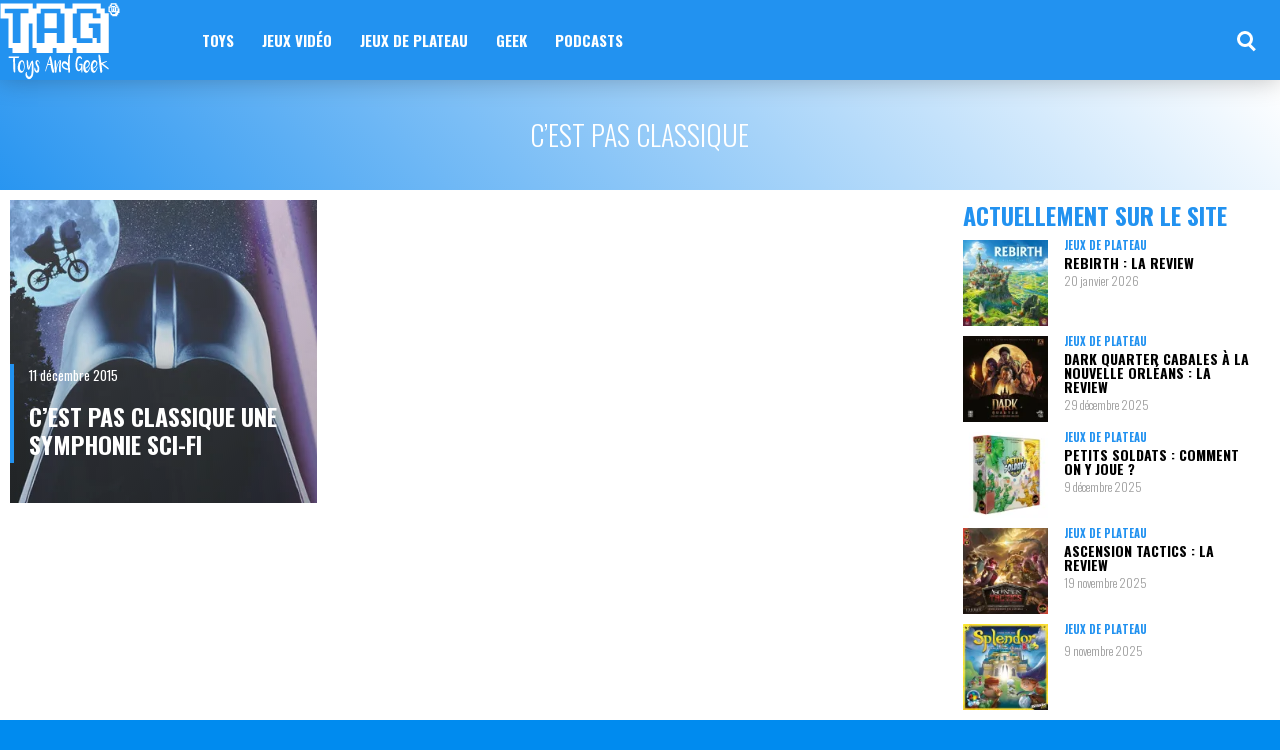

--- FILE ---
content_type: text/html; charset=UTF-8
request_url: https://www.toysandgeek.fr/tag/cest-pas-classique/
body_size: 15839
content:
<!DOCTYPE html>
<html lang="fr-FR"><head>
<meta http-equiv="content-type" content="text/html; charset=UTF-8" />
<!--viewport-->
<meta name="viewport" content="width=device-width, initial-scale=1.0" />
<!--pingback-->
<link rel="pingback" href="https://www.toysandgeek.fr/xmlrpc.php" />
<meta property="og:title" content="ToysAndGeek"/>
<meta property="og:description" content="Des Toys et des Geeks"/>
<meta property="og:image:alt" content="sci fi techartgeek John Williams"/>
<meta property="og:image" content="https://www.toysandgeek.fr/images/2015/12/sci-fi.jpg"/>
<meta property="og:image:width" content="572"/>
<meta property="og:image:height" content="382"/>
<meta property="og:type" content="article"/>
<meta property="og:article:published_time" content="2015-12-11 14:27:18"/>
<meta property="og:article:modified_time" content="2018-05-08 18:22:32"/>
<meta property="og:article:tag" content="Back to the Future"/>
<meta property="og:article:tag" content="C'est pas classique"/>
<meta property="og:article:tag" content="e.t."/>
<meta property="og:article:tag" content="jurassic park"/>
<meta property="og:article:tag" content="star trek"/>
<meta property="og:article:tag" content="Star Wars"/>
<meta name="twitter:card" content="summary">
<meta name="twitter:title" content="ToysAndGeek"/>
<meta name="twitter:description" content="Des Toys et des Geeks"/>
<meta name="twitter:image" content="https://www.toysandgeek.fr/images/2015/12/sci-fi.jpg"/>

	<!-- This site is optimized with the Yoast SEO plugin v14.6.1 - https://yoast.com/wordpress/plugins/seo/ -->
	<title>C&#039;est pas classique Archives - ToysAndGeek</title>
	<meta name="robots" content="index, follow" />
	<meta name="googlebot" content="index, follow, max-snippet:-1, max-image-preview:large, max-video-preview:-1" />
	<meta name="bingbot" content="index, follow, max-snippet:-1, max-image-preview:large, max-video-preview:-1" />
	<link rel="canonical" href="https://www.toysandgeek.fr/tag/cest-pas-classique/" />
	<meta property="og:url" content="https://www.toysandgeek.fr/tag/cest-pas-classique/" />
	<meta property="og:site_name" content="ToysAndGeek" />
	<meta name="twitter:site" content="@techartgeek" />
	<script type="application/ld+json" class="yoast-schema-graph">{"@context":"https://schema.org","@graph":[{"@type":"WebSite","@id":"https://www.toysandgeek.fr/#website","url":"https://www.toysandgeek.fr/","name":"ToysAndGeek","description":"Des Toys et des Geeks","potentialAction":[{"@type":"SearchAction","target":"https://www.toysandgeek.fr/?s={search_term_string}","query-input":"required name=search_term_string"}],"inLanguage":"fr-FR"},{"@type":"CollectionPage","@id":"https://www.toysandgeek.fr/tag/cest-pas-classique/#webpage","url":"https://www.toysandgeek.fr/tag/cest-pas-classique/","name":"C'est pas classique Archives - ToysAndGeek","isPartOf":{"@id":"https://www.toysandgeek.fr/#website"},"inLanguage":"fr-FR"}]}</script>
	<!-- / Yoast SEO plugin. -->


<link rel='dns-prefetch' href='//maxcdn.bootstrapcdn.com' />
<link rel='dns-prefetch' href='//fonts.googleapis.com' />
<link rel='dns-prefetch' href='//s.w.org' />
<link rel="alternate" type="application/rss+xml" title="ToysAndGeek &raquo; Flux" href="https://www.toysandgeek.fr/feed/" />
<link rel="alternate" type="application/rss+xml" title="ToysAndGeek &raquo; Flux des commentaires" href="https://www.toysandgeek.fr/comments/feed/" />
<link rel="alternate" type="application/rss+xml" title="ToysAndGeek &raquo; Flux de l’étiquette C&#039;est pas classique" href="https://www.toysandgeek.fr/tag/cest-pas-classique/feed/" />
		<script type="text/javascript">
			window._wpemojiSettings = {"baseUrl":"https:\/\/s.w.org\/images\/core\/emoji\/12.0.0-1\/72x72\/","ext":".png","svgUrl":"https:\/\/s.w.org\/images\/core\/emoji\/12.0.0-1\/svg\/","svgExt":".svg","source":{"concatemoji":"https:\/\/www.toysandgeek.fr\/wp-includes\/js\/wp-emoji-release.min.js?ver=5.4.18"}};
			/*! This file is auto-generated */
			!function(e,a,t){var n,r,o,i=a.createElement("canvas"),p=i.getContext&&i.getContext("2d");function s(e,t){var a=String.fromCharCode;p.clearRect(0,0,i.width,i.height),p.fillText(a.apply(this,e),0,0);e=i.toDataURL();return p.clearRect(0,0,i.width,i.height),p.fillText(a.apply(this,t),0,0),e===i.toDataURL()}function c(e){var t=a.createElement("script");t.src=e,t.defer=t.type="text/javascript",a.getElementsByTagName("head")[0].appendChild(t)}for(o=Array("flag","emoji"),t.supports={everything:!0,everythingExceptFlag:!0},r=0;r<o.length;r++)t.supports[o[r]]=function(e){if(!p||!p.fillText)return!1;switch(p.textBaseline="top",p.font="600 32px Arial",e){case"flag":return s([127987,65039,8205,9895,65039],[127987,65039,8203,9895,65039])?!1:!s([55356,56826,55356,56819],[55356,56826,8203,55356,56819])&&!s([55356,57332,56128,56423,56128,56418,56128,56421,56128,56430,56128,56423,56128,56447],[55356,57332,8203,56128,56423,8203,56128,56418,8203,56128,56421,8203,56128,56430,8203,56128,56423,8203,56128,56447]);case"emoji":return!s([55357,56424,55356,57342,8205,55358,56605,8205,55357,56424,55356,57340],[55357,56424,55356,57342,8203,55358,56605,8203,55357,56424,55356,57340])}return!1}(o[r]),t.supports.everything=t.supports.everything&&t.supports[o[r]],"flag"!==o[r]&&(t.supports.everythingExceptFlag=t.supports.everythingExceptFlag&&t.supports[o[r]]);t.supports.everythingExceptFlag=t.supports.everythingExceptFlag&&!t.supports.flag,t.DOMReady=!1,t.readyCallback=function(){t.DOMReady=!0},t.supports.everything||(n=function(){t.readyCallback()},a.addEventListener?(a.addEventListener("DOMContentLoaded",n,!1),e.addEventListener("load",n,!1)):(e.attachEvent("onload",n),a.attachEvent("onreadystatechange",function(){"complete"===a.readyState&&t.readyCallback()})),(n=t.source||{}).concatemoji?c(n.concatemoji):n.wpemoji&&n.twemoji&&(c(n.twemoji),c(n.wpemoji)))}(window,document,window._wpemojiSettings);
		</script>
		<style type="text/css">
img.wp-smiley,
img.emoji {
	display: inline !important;
	border: none !important;
	box-shadow: none !important;
	height: 1em !important;
	width: 1em !important;
	margin: 0 .07em !important;
	vertical-align: -0.1em !important;
	background: none !important;
	padding: 0 !important;
}
</style>
	<link rel='stylesheet' id='sb_instagram_styles-css'  href='https://www.toysandgeek.fr/wp-content/plugins/instagram-feed/css/sbi-styles.min.css?ver=2.9.7' type='text/css' media='all' />
<link rel='stylesheet' id='wp-block-library-css'  href='https://www.toysandgeek.fr/wp-includes/css/dist/block-library/style.min.css?ver=5.4.18' type='text/css' media='all' />
<style id='wp-block-library-inline-css' type='text/css'>
.has-text-align-justify{text-align:justify;}
</style>
<link rel='stylesheet' id='mpp_gutenberg-css'  href='https://www.toysandgeek.fr/wp-content/plugins/metronet-profile-picture/dist/blocks.style.build.css?ver=2.6.0' type='text/css' media='all' />
<link rel='stylesheet' id='contact-form-7-css'  href='https://www.toysandgeek.fr/wp-content/plugins/contact-form-7/includes/css/styles.css?ver=5.2' type='text/css' media='all' />
<link rel='stylesheet' id='font-awesome-css'  href='//maxcdn.bootstrapcdn.com/font-awesome/4.7.0/css/font-awesome.min.css?ver=4.2.0' type='text/css' media='all' />
<link rel='stylesheet' id='ez-icomoon-css'  href='https://www.toysandgeek.fr/wp-content/plugins/easy-table-of-contents/vendor/icomoon/style.min.css?ver=2.0.17' type='text/css' media='all' />
<link rel='stylesheet' id='ez-toc-css'  href='https://www.toysandgeek.fr/wp-content/plugins/easy-table-of-contents/assets/css/screen.min.css?ver=2.0.17' type='text/css' media='all' />
<style id='ez-toc-inline-css' type='text/css'>
div#ez-toc-container p.ez-toc-title {font-size: 120%;}div#ez-toc-container p.ez-toc-title {font-weight: 500;}div#ez-toc-container ul li {font-size: 95%;}
</style>
<link rel='stylesheet' id='buzzed_magazine-fonts-css'  href='https://fonts.googleapis.com/css?family=Oswald%3A300%2C400%2C600%2C700%2C800%7COswald%3A300%2C400%2C600%2C700%2C800%7CRaleway&#038;subset' type='text/css' media='all' />
<link rel='stylesheet' id='style-css'  href='https://www.toysandgeek.fr/wp-content/themes/buzzed-magazine/style.css?ver=5.4.18' type='text/css' media='all' />
<link rel='stylesheet' id='buzzed_magazine_widgets-style-css'  href='https://www.toysandgeek.fr/wp-content/themes/buzzed-magazine/css/widgets.css?ver=5.4.18' type='text/css' media='all' />
<link rel='stylesheet' id='buzzed_magazine_main-style-css'  href='https://www.toysandgeek.fr/wp-content/themes/buzzed-magazine/css/main-style.css?ver=5.4.18' type='text/css' media='all' />
<link rel='stylesheet' id='buzzed_magazine_header-css'  href='https://www.toysandgeek.fr/wp-content/themes/buzzed-magazine/css/header.css?ver=5.4.18' type='text/css' media='all' />
<link rel='stylesheet' id='buzzed_magazine_effects-animations-css'  href='https://www.toysandgeek.fr/wp-content/themes/buzzed-magazine/css/effects-animations.css?ver=5.4.18' type='text/css' media='all' />
<link rel='stylesheet' id='buzzed_magazine_responsive-css'  href='https://www.toysandgeek.fr/wp-content/themes/buzzed-magazine/css/responsive.css?ver=5.4.18' type='text/css' media='all' />
<link rel='stylesheet' id='jetpack_css-css'  href='https://www.toysandgeek.fr/wp-content/plugins/jetpack/css/jetpack.css?ver=8.7.4' type='text/css' media='all' />
<script type='text/javascript' src='https://www.toysandgeek.fr/wp-includes/js/jquery/jquery.js?ver=1.12.4-wp'></script>
<script type='text/javascript' src='https://www.toysandgeek.fr/wp-includes/js/jquery/jquery-migrate.min.js?ver=1.4.1'></script>
<script type='text/javascript'>
/* <![CDATA[ */
var stepfoxcomplete = {"stepfoxcompleteurl":"https:\/\/www.toysandgeek.fr\/wp-admin\/admin-ajax.php"};
/* ]]> */
</script>
<script type='text/javascript' src='https://www.toysandgeek.fr/wp-content/themes/buzzed-magazine/js/sf-autocomplete.js?ver=5.4.18'></script>
<script type='text/javascript' src='https://www.toysandgeek.fr/wp-content/themes/buzzed-magazine/js/jquery.flexslider-min.js?ver=5.4.18'></script>
<script type='text/javascript'>
/* <![CDATA[ */
var slide_picker = "slide";
var widget_fx = "widgetfx-1";
var image_effect = "image_fx1";
/* ]]> */
</script>
<script type='text/javascript' src='https://www.toysandgeek.fr/wp-content/themes/buzzed-magazine/js/buzzed_magazine-scripts.js?ver=5.4.18'></script>
<script type='text/javascript' src='https://www.toysandgeek.fr/wp-content/themes/buzzed-magazine/js/respond.min.js?ver=5.4.18'></script>
<link rel='https://api.w.org/' href='https://www.toysandgeek.fr/wp-json/' />
<link rel="EditURI" type="application/rsd+xml" title="RSD" href="https://www.toysandgeek.fr/xmlrpc.php?rsd" />
<link rel="wlwmanifest" type="application/wlwmanifest+xml" href="https://www.toysandgeek.fr/wp-includes/wlwmanifest.xml" /> 

<link rel='dns-prefetch' href='//i0.wp.com'/>
<link rel='dns-prefetch' href='//i1.wp.com'/>
<link rel='dns-prefetch' href='//i2.wp.com'/>


<style type='text/css'>
.super-slider .super-slider-image:before, .popular-part:before{background: linear-gradient(to bottom, rgba(225,233,239, 0.01), rgba(0,85,221, 0.64));}
.trending-posts .img-featured-posts-image:before, .img-featured-posts-image:before, .small-image:before{ background: linear-gradient(135deg, rgba(255,255,255, 0.13), rgba(10,10,10, 0.28));}
#main-nav .small-image:before{background: none;}

.trending-posts .img-featured-posts-image:after{background: linear-gradient(to bottom, transparent, #ffffff);}

.popular-part:before, .popular-slider-container .slides:before{background: linear-gradient(45deg, #2292f0, #ffffff);}



body, .small-title, .widget-title{font-family:Oswald;}
#wrapper, #main-nav, .footer-wrap, .fullwidth-image-post .ad-widget-sizes{max-width:1596px;}
#footer{background:#2292f0; }
#footer a, .copyright-text, .social-title-footer{color:#FFFFFF;}
#footer a:hover, #footer .content-social li a:hover, #footer .content-social li:hover{color:#2292f0;}
#main-nav ul li a, #mob-menu, #bottom-menu li{font-family: Oswald;}

#navigation .content-social li{border-color:#FFFFFF;}
#navigation .content-social li a{color:#FFFFFF;}
#footer .content-social li{border-color:#FFFFFF;}
#footer .content-social li a{color:#FFFFFF;}
#bottom-menu{border-color:#FFFFFF;}
#navigation .content-social li:hover{border-color:#0367bf;}
#footer .content-social li:hover{border-color:#2292f0;}
.trending-title:before{border-color: #2292f0 transparent transparent transparent;}
.trending-title:after{border-top: 20px solid #2292f0; border-bottom: 20px solid #2292f0;}

.super-slider-subtitle, .img-featured-title h2, .super-slider-title, #post-page-title, .featured-posts-title, .comment-count, #reply-title{font-style: normal;}

.trending-posts ul{border-color:#ffffff;}
table, #post-content table a{color:#FFFFFF;}
td { border: 5px solid #FFF; background: #0a0a0a; }
tr:nth-child(odd) td { background: #ffffff; }
th, tfoot td {  background: #0a0a0a; border: 5px solid #FFF; }

.trending-posts .img-featured-title h2 a, .trending-posts .img-featured-text, .category-icon, .big .img-featured-category-link a, .huge .img-featured-category-link a, .trending-title, .super-slider-post a, .img-featured-title a, .img-featured-title, .big .author-date > div, #calendar_wrap a, .small-title a, .small-author, .small-author a{color:#FFFFFF;}
#main-nav, #site-logo, #navigation, .page-numbers.current, .widget_search .submit-button{background:#2292f0;}
.search-menu-icon {border: 3px solid #FFFFFF;}
.search-menu-icon:after{   background: #FFFFFF; }
.search-menu-icon:hover{border: 3px solid #0367bf;opacity:1; }
.search-menu-icon:hover:after{ background: #0367bf;}
.author-date > div:first-child, .mob-menu-button:before{border-color:#FFFFFF;}

td { border: 5px solid #FFF; background: #0a0a0a; }
tr:nth-child(odd) td { background: #ffffff; }
th, tfoot td {  background: #0a0a0a; border: 5px solid #FFF; }

.super-slider-title a, .super-slider-read-more a, .super-slider-subtitle{color:#FFFFFF;} 

.super-slider-title{font-size:52px;}

.popular-part a, .popular-part .widget-title{color:#ffffff;}
.read-more a{color:#2292f0;}
.blog-post-content, .img-featured-text, .combination-title-subtitle, #post-content, #post-page-subtitle, .newsroll-posts-title a, .post-info, .post-page-category-icon a{font-family:Raleway;}
#mob-menu{background:#2292f0;}
.menu-item .menu-link, .page-numbers.current, #navigation .submit-button{color:#FFFFFF;}
.subsignmeni:after{border-top: 8px solid #FFFFFF;}
#main .widget-title, #main .widget-title a{color:#2292f0;}
#main-nav ul li:hover > .menu-link, .sub-menu-wrapper .small-category li:hover > .small-text a, #navigation .content-social li:hover a{color:#0367bf;}
.subsignmeni:hover:after{border-top: 8px solid #0367bf;}
#main-nav ul li > .menu-link{font-weight:800;}
.menu-link, .menu-links.inside-menu .menu-link{font-size:15px;}
.featured-category, .trending-title, .page-numbers, input#wp-submit{background: #2292f0;}
.newsroll-title, .post-page-gallery-thumbnails .flex-active-slide:after, .super-slider-read-more, .img-featured-title{border-color:#2292f0;}
.blog-post-author a, #recentcomments li, .widget_categories select, .widget_archive select, .sticky a, .super-slider-read-more a:hover{color:#2292f0;}
.img-featured-review-score, .blog-post-categories, .woocommerce input#searchsubmit, .super-slider-category, .floating-share-icons li, .pagination.pagination-load-more a{background:#2292f0;}
.sub-meni .menu-links.inside-menu li{background: #2292f0;}
.sub-meni .menu-links.inside-menu li a{color: #FFFFFF;}
.sub-menu-wrapper:before{border-color:#2292f0;}
#post-content{font-size:16px;line-height:27.2px;}
::selection{background:#2292f0;}
::-moz-selection{background:#2292f0;}
.load-circle{border-bottom:5px solid #2292f0;border-right:5px solid #2292f0;box-shadow: 0 0 35px #2292f0;}
#wp-calendar #today{background:#2292f0 !important;text-shadow:none;}
li:hover .play-icon{background: #2292f0;}
.single-post #post-content.first-letter > p:first-of-type:first-letter{font-size:67px; color:#2292f0;float: left;line-height: 60px;margin-right: 15px;font-weight:800;}
#post-page-title h1{text-transform:uppercase;}
blockquote, q.left, q{border-left: 2px solid #2292f0;color:#2292f0;}
.img-featured-review-score:before{border-top: 9px solid #2292f0;}
.sub-meni .menu-links.inside-menu li:hover{background:#2292f0;}
#main-nav .sub-meni .menu-links.inside-menu li:hover > .menu-link{color:#0367bf;}
.widget-title {font-style: normal;font-weight:700;}
.post-author a, .post-author a:visited, .good-title, .bad-title, #post-content a, .trending-posts-category a, .category-tv-icon a, .category-icon a, a:hover, .category-icon a:hover, .trending-posts-category a:hover, .featured-posts-title a:hover, #post-content a:hover, .blog-post-title h2 a:hover, .bypostauthor a:hover, .post-author a:hover, .img-featured-title a:hover, .trending-posts .img-featured-title h2 a:hover{color:#2292f0;}
.content q.right{border-left:0;border-right: 2px solid #2292f0;color:#2292f0;}
.widget.buddypress div.item-options a, .widget_display_stats dd{color:#2292f0;}
#buddypress div.item-list-tabs ul li a span, #buddypress div.item-list-tabs ul li.current a span, #buddypress div.item-list-tabs ul li.selected a span, .widget.buddypress #bp-login-widget-form #bp-login-widget-submit, span.bp-login-widget-register-link a, button#user-submit, .bbp-login-form .bbp-login-links a, tt button.button.submit.user-submit, input#bbp_search_submit {background:#2292f0;}
.image_fx1:hover:after, .image_fx1:hover:after, .img-featured li:hover .image_fx1:after, .small-category li:hover .image_fx1:after{background: #2292f0;}




@media screen and (max-width: 700px) {
#main-nav ul li {background:#2292f0;}
.sub-menu-wrapper .menu-links.inside-menu .menu-link{color:#FFFFFF;}
.menu-item{border-bottom:none !important;}
.search-menu-icon:hover{border: 3px solid #FFFFFF;}
.search-menu-icon:hover:after{ background: #FFFFFF;}
.search-menu-icon {border: 3px solid #FFFFFF;}
.search-menu-icon:after{   background: #FFFFFF; }

}


.woocommerce #content input.button, .woocommerce #respond input#submit, .woocommerce a.button, .woocommerce button.button, .woocommerce input.button, .woocommerce-page #content input.button, .woocommerce-page #respond input#submit, .woocommerce-page a.button, .woocommerce-page button.button, .woocommerce-page input.button, .woocommerce a.button.alt, .woocommerce button.button.alt, .woocommerce input.button.alt, .woocommerce #respond input#submit.alt, .woocommerce #content input.button.alt, .woocommerce-page a.button.alt, .woocommerce-page button.button.alt, .woocommerce-page input.button.alt, .woocommerce-page #respond input#submit.alt, .woocommerce-page #content input.button.alt, .woocommerce .widget_layered_nav_filters ul li a, .woocommerce-page .widget_layered_nav_filters ul li a, .woocommerce .widget_layered_nav ul li.chosen a, .woocommerce-page .widget_layered_nav ul li.chosen a, .woocommerce span.onsale, .woocommerce-page span.onsale, .woocommerce .woocommerce-message:before, .woocommerce-page .woocommerce-message:before, .woocommerce .woocommerce-info:before, .woocommerce-page .woocommerce-info:before, .woocommerce table.cart a.remove:hover, .woocommerce #content table.cart a.remove:hover, .woocommerce-page table.cart a.remove:hover, .woocommerce-page #content table.cart a.remove:hover, .woocommerce .widget_price_filter .ui-slider .ui-slider-handle, .woocommerce-page .widget_price_filter .ui-slider .ui-slider-handle, .woocommerce .widget_price_filter .ui-slider .ui-slider-range, .woocommerce-page .widget_price_filter .ui-slider .ui-slider-range, .woocommerce div.product .woocommerce-tabs ul.tabs li, .woocommerce #content div.product .woocommerce-tabs ul.tabs li, .woocommerce-page div.product .woocommerce-tabs ul.tabs li, .woocommerce-page #content div.product .woocommerce-tabs ul.tabs li{background:#2292f0;}

.woocommerce ul.products li.product .price, .woocommerce-page ul.products li.product .price, .woocommerce div.product span.price, .woocommerce div.product p.price, .woocommerce #content div.product span.price, .woocommerce #content div.product p.price, .woocommerce-page div.product span.price, .woocommerce-page div.product p.price, .woocommerce-page #content div.product span.price, .woocommerce-page #content div.product p.price, .woocommerce a.button.alt:hover, .woocommerce button.button.alt:hover, .woocommerce input.button.alt:hover, .woocommerce #respond input#submit.alt:hover, .woocommerce #content input.button.alt:hover, .woocommerce-page a.button.alt:hover, .woocommerce-page button.button.alt:hover, .woocommerce-page input.button.alt:hover, .woocommerce-page #respond input#submit.alt:hover, .woocommerce-page #content input.button.alt:hover, .woocommerce a.button:hover, .woocommerce button.button:hover, .woocommerce input.button:hover, .woocommerce #respond input#submit:hover, .woocommerce #content input.button:hover, .woocommerce-page a.button:hover, .woocommerce-page button.button:hover, .woocommerce-page input.button:hover, .woocommerce-page #respond input#submit:hover, .woocommerce-page #content input.button:hover, .woocommerce-page #main a.button:hover, .woocommerce div.product .woocommerce-tabs ul.tabs li, .woocommerce #content div.product .woocommerce-tabs ul.tabs li, .woocommerce-page div.product .woocommerce-tabs ul.tabs li, .woocommerce-page #content div.product .woocommerce-tabs ul.tabs li, .woocommerce div.product .woocommerce-tabs ul.tabs .active a:hover, span.posted_in a, span.tagged_as a, .woocommerce h1.page-title, .amount, #header .cart-contents:hover, #header .cart-contents, .woocommerce .blog-category .star-rating, .woocommerce-page .blog-category .star-rating{color:#2292f0;}

.woocommerce .woocommerce-message, .woocommerce-page .woocommerce-message, .woocommerce .woocommerce-info, .woocommerce-page .woocommerce-info{border-top:3px solid #2292f0; }

.product_meta, .woocommerce div.product div.summary, .woocommerce #content div.product div.summary, .woocommerce-page div.product div.summary, .woocommerce-page #content div.product div.summary, .woocommerce #reviews #comments ol.commentlist li .comment-text p, .woocommerce-page #reviews #comments ol.commentlist li .comment-text p, .woocommerce #review_form #respond p, .woocommerce-page #review_form #respond p, .woocommerce div.product .woocommerce-tabs .panel, .woocommerce #content div.product .woocommerce-tabs .panel, .woocommerce-page div.product .woocommerce-tabs .panel, .woocommerce-page #content div.product .woocommerce-tabs .panel, .woocommerce #reviews h3, .woocommerce-page #reviews h3{font-size:16px;line-height:27.2px;}


.one-part-height{height:calc((((1596px - 10px) * 0.25 ) - 40px ) / 0.786) !important;}
.two-parts-height{height:calc(((((1596px - 10px) * 0.25 ) - 40px ) / 0.786) * 2 ) !important;}
.flexible-part-height{}
.one-part-half-height{height:calc(((((1596px - 10px) * 0.25 ) - 40px ) / 0.786) * 1.5) !important;}

@media screen and (min-width: 1024px) {
.one-part-height{height:calc((((1596px - 10px) * 0.25 ) - 40px ) / 0.786) !important;
max-height:calc((((100vw - 10px) * 0.25 ) - 40px ) / 0.786) !important;
}
.two-parts-height{height:calc(((((1596px - 10px) * 0.25 ) - 40px ) / 0.786) * 2 ) !important;
max-height:calc((((100vw -  10px) * 0.25 ) - 40px ) / 0.786) * 2 ) !important;
}
.flexible-part-height{}
.one-part-half-height{
	height:calc(((((1596px - 10px) * 0.25 ) - 40px ) / 0.786) * 1.5) !important;
max-height:calc((((100vw -  10px) * 0.25 ) - 40px ) / 0.786) * 1.5) !important;
}


}



</style><style type="text/css" id="custom-background-css">
body.custom-background { background-color: #008bef; background-image: url("https://www.toysandgeek.fr/images/2018/05/Fond-ECRAN-TAG-V4-2.png"); background-position: center center; background-size: cover; background-repeat: no-repeat; background-attachment: scroll; }
</style>
	<link rel="icon" href="https://i2.wp.com/www.toysandgeek.fr/images/2018/05/faviconTAG.png?fit=16%2C16&#038;ssl=1" sizes="32x32" />
<link rel="icon" href="https://i2.wp.com/www.toysandgeek.fr/images/2018/05/faviconTAG.png?fit=16%2C16&#038;ssl=1" sizes="192x192" />
<link rel="apple-touch-icon" href="https://i2.wp.com/www.toysandgeek.fr/images/2018/05/faviconTAG.png?fit=16%2C16&#038;ssl=1" />
<meta name="msapplication-TileImage" content="https://i2.wp.com/www.toysandgeek.fr/images/2018/05/faviconTAG.png?fit=16%2C16&#038;ssl=1" />
</head>

<body data-rsssl=1 class="archive tag tag-cest-pas-classique tag-5974 custom-background">
<header id="header">
		<div id="nav-wrapper">
		<div id="navigation" class="show-menu ">
			<nav id="main-nav">
				<div id="site-logo">
					<div class="big-logo">
						<a href="https://www.toysandgeek.fr/">
						<img src="https://www.toysandgeek.fr/images/2018/05/logo_toysngeek_v1.png" height="80" width="120" alt="ToysAndGeek"/>
						</a>
					</div>
					<!--big-logo-->
				</div>
				<!--site-logo-->
				<div id="mob-menu">
					<div class="mob-menu-button">
					</div>
					<!-- mob-menu-button -->
					<a href="https://www.toysandgeek.fr/">
						<img src="https://www.toysandgeek.fr/images/2018/05/logo_toysngeek_v1.png" height="80" width="120" alt="ToysAndGeek"/>
					</a>
					<div class="search-box">
					</div>
					<!--search-box-->
				</div>
				<!--mob-menu-->
				<div class="menu-menu-general-container"><ul id="menu-menu-general" class="menu"><li id="menu-item-buzzed_magazine63315" class="menu-item menu-item-type-taxonomy menu-item-object-category menu-item-has-children"><a href="https://www.toysandgeek.fr/category/toys/" title="Toys" class="menu-link">Toys</a><div class="sub-menu-wrapper"><div class="sub-menu five-menu"><ul class="small-category"><li>
								<div class="small-image">				
									<a href="https://www.toysandgeek.fr/toys/buzz-lightyear-plastic-model-kit-la-review/" title="Buzz Lightyear Plastic Model Kit : La review"><img width="387" height="240" src="https://i2.wp.com/www.toysandgeek.fr/images/2019/09/IMAGE-A-LA-UNE-TOYSANDGEEK-PLAMO-1.png?resize=387%2C240&amp;ssl=1" class="attachment-buzzedmagazinesmallimagefeatured size-buzzedmagazinesmallimagefeatured wp-post-image" alt="" srcset="https://i2.wp.com/www.toysandgeek.fr/images/2019/09/IMAGE-A-LA-UNE-TOYSANDGEEK-PLAMO-1.png?resize=387%2C240&amp;ssl=1 387w, https://i2.wp.com/www.toysandgeek.fr/images/2019/09/IMAGE-A-LA-UNE-TOYSANDGEEK-PLAMO-1.png?zoom=2&amp;resize=387%2C240&amp;ssl=1 774w, https://i2.wp.com/www.toysandgeek.fr/images/2019/09/IMAGE-A-LA-UNE-TOYSANDGEEK-PLAMO-1.png?zoom=3&amp;resize=387%2C240&amp;ssl=1 1161w" sizes="(max-width: 387px) 100vw, 387px" data-attachment-id="74097" data-permalink="https://www.toysandgeek.fr/toys/buzz-lightyear-plastic-model-kit-la-review/attachment/image-a-la-une-toysandgeek-plamo-8/" data-orig-file="https://i2.wp.com/www.toysandgeek.fr/images/2019/09/IMAGE-A-LA-UNE-TOYSANDGEEK-PLAMO-1.png?fit=1250%2C560&amp;ssl=1" data-orig-size="1250,560" data-comments-opened="1" data-image-meta="{&quot;aperture&quot;:&quot;0&quot;,&quot;credit&quot;:&quot;&quot;,&quot;camera&quot;:&quot;&quot;,&quot;caption&quot;:&quot;&quot;,&quot;created_timestamp&quot;:&quot;0&quot;,&quot;copyright&quot;:&quot;&quot;,&quot;focal_length&quot;:&quot;0&quot;,&quot;iso&quot;:&quot;0&quot;,&quot;shutter_speed&quot;:&quot;0&quot;,&quot;title&quot;:&quot;&quot;,&quot;orientation&quot;:&quot;0&quot;}" data-image-title="Buzz Lightyear plamo Review toysandgeek.fr" data-image-description="" data-medium-file="https://i2.wp.com/www.toysandgeek.fr/images/2019/09/IMAGE-A-LA-UNE-TOYSANDGEEK-PLAMO-1.png?fit=300%2C134&amp;ssl=1" data-large-file="https://i2.wp.com/www.toysandgeek.fr/images/2019/09/IMAGE-A-LA-UNE-TOYSANDGEEK-PLAMO-1.png?fit=1024%2C459&amp;ssl=1" /></a>
								</div><!--small-image-->
								<div class="small-text">																		
									<div class="small-title">
										<a href="https://www.toysandgeek.fr/toys/buzz-lightyear-plastic-model-kit-la-review/" >Buzz Lightyear Plastic Model Kit : La review</a>
									</div><!--small-title-->
								</div>
								<!--small-text-->
								<span class="read-more">
									<a href="https://www.toysandgeek.fr/toys/buzz-lightyear-plastic-model-kit-la-review/" >Voir l&#039;article</a>
								</span>
							</li><li>
								<div class="small-image">				
									<a href="https://www.toysandgeek.fr/toys/figure-rise-standard-ultraman-suit-a-1-12-la-review/" title="Figure-Rise Standard Ultraman Suit A 1/12 : La review"><img width="387" height="240" src="https://i1.wp.com/www.toysandgeek.fr/images/2019/09/IMAGE-A-LA-UNE-TOYSANDGEEK-PLAMO.png?resize=387%2C240&amp;ssl=1" class="attachment-buzzedmagazinesmallimagefeatured size-buzzedmagazinesmallimagefeatured wp-post-image" alt="" srcset="https://i1.wp.com/www.toysandgeek.fr/images/2019/09/IMAGE-A-LA-UNE-TOYSANDGEEK-PLAMO.png?resize=387%2C240&amp;ssl=1 387w, https://i1.wp.com/www.toysandgeek.fr/images/2019/09/IMAGE-A-LA-UNE-TOYSANDGEEK-PLAMO.png?zoom=2&amp;resize=387%2C240&amp;ssl=1 774w, https://i1.wp.com/www.toysandgeek.fr/images/2019/09/IMAGE-A-LA-UNE-TOYSANDGEEK-PLAMO.png?zoom=3&amp;resize=387%2C240&amp;ssl=1 1161w" sizes="(max-width: 387px) 100vw, 387px" data-attachment-id="74082" data-permalink="https://www.toysandgeek.fr/toys/figure-rise-standard-ultraman-suit-a-1-12-la-review/attachment/image-a-la-une-toysandgeek-plamo-7/" data-orig-file="https://i1.wp.com/www.toysandgeek.fr/images/2019/09/IMAGE-A-LA-UNE-TOYSANDGEEK-PLAMO.png?fit=1250%2C560&amp;ssl=1" data-orig-size="1250,560" data-comments-opened="1" data-image-meta="{&quot;aperture&quot;:&quot;0&quot;,&quot;credit&quot;:&quot;&quot;,&quot;camera&quot;:&quot;&quot;,&quot;caption&quot;:&quot;&quot;,&quot;created_timestamp&quot;:&quot;0&quot;,&quot;copyright&quot;:&quot;&quot;,&quot;focal_length&quot;:&quot;0&quot;,&quot;iso&quot;:&quot;0&quot;,&quot;shutter_speed&quot;:&quot;0&quot;,&quot;title&quot;:&quot;&quot;,&quot;orientation&quot;:&quot;0&quot;}" data-image-title="Ultraman Suit A Review Toysandgeek.fr" data-image-description="" data-medium-file="https://i1.wp.com/www.toysandgeek.fr/images/2019/09/IMAGE-A-LA-UNE-TOYSANDGEEK-PLAMO.png?fit=300%2C134&amp;ssl=1" data-large-file="https://i1.wp.com/www.toysandgeek.fr/images/2019/09/IMAGE-A-LA-UNE-TOYSANDGEEK-PLAMO.png?fit=1024%2C459&amp;ssl=1" /></a>
								</div><!--small-image-->
								<div class="small-text">																		
									<div class="small-title">
										<a href="https://www.toysandgeek.fr/toys/figure-rise-standard-ultraman-suit-a-1-12-la-review/" >Figure-Rise Standard Ultraman Suit A 1/12 : La review</a>
									</div><!--small-title-->
								</div>
								<!--small-text-->
								<span class="read-more">
									<a href="https://www.toysandgeek.fr/toys/figure-rise-standard-ultraman-suit-a-1-12-la-review/" >Voir l&#039;article</a>
								</span>
							</li><li>
								<div class="small-image">				
									<a href="https://www.toysandgeek.fr/toys/00-diver-ace-sd-cs/" title="SD Gundam Cross Silhouette Gundam 00 Diver Ace : la…"><img width="387" height="240" src="https://i0.wp.com/www.toysandgeek.fr/images/2019/09/IMAGE-A-LA-UNE-TAGV4-TOYSANDGEEK-5.png?resize=387%2C240&amp;ssl=1" class="attachment-buzzedmagazinesmallimagefeatured size-buzzedmagazinesmallimagefeatured wp-post-image" alt="" srcset="https://i0.wp.com/www.toysandgeek.fr/images/2019/09/IMAGE-A-LA-UNE-TAGV4-TOYSANDGEEK-5.png?resize=387%2C240&amp;ssl=1 387w, https://i0.wp.com/www.toysandgeek.fr/images/2019/09/IMAGE-A-LA-UNE-TAGV4-TOYSANDGEEK-5.png?zoom=2&amp;resize=387%2C240&amp;ssl=1 774w, https://i0.wp.com/www.toysandgeek.fr/images/2019/09/IMAGE-A-LA-UNE-TAGV4-TOYSANDGEEK-5.png?zoom=3&amp;resize=387%2C240&amp;ssl=1 1161w" sizes="(max-width: 387px) 100vw, 387px" data-attachment-id="74067" data-permalink="https://www.toysandgeek.fr/toys/00-diver-ace-sd-cs/attachment/image-a-la-une-tagv4-toysandgeek-21/" data-orig-file="https://i0.wp.com/www.toysandgeek.fr/images/2019/09/IMAGE-A-LA-UNE-TAGV4-TOYSANDGEEK-5.png?fit=1250%2C560&amp;ssl=1" data-orig-size="1250,560" data-comments-opened="1" data-image-meta="{&quot;aperture&quot;:&quot;0&quot;,&quot;credit&quot;:&quot;&quot;,&quot;camera&quot;:&quot;&quot;,&quot;caption&quot;:&quot;&quot;,&quot;created_timestamp&quot;:&quot;0&quot;,&quot;copyright&quot;:&quot;&quot;,&quot;focal_length&quot;:&quot;0&quot;,&quot;iso&quot;:&quot;0&quot;,&quot;shutter_speed&quot;:&quot;0&quot;,&quot;title&quot;:&quot;&quot;,&quot;orientation&quot;:&quot;0&quot;}" data-image-title="SD Gundam Cross Silhouette Gundam OO Diver Ace review Toysandgeek.fr" data-image-description="" data-medium-file="https://i0.wp.com/www.toysandgeek.fr/images/2019/09/IMAGE-A-LA-UNE-TAGV4-TOYSANDGEEK-5.png?fit=300%2C134&amp;ssl=1" data-large-file="https://i0.wp.com/www.toysandgeek.fr/images/2019/09/IMAGE-A-LA-UNE-TAGV4-TOYSANDGEEK-5.png?fit=1024%2C459&amp;ssl=1" /></a>
								</div><!--small-image-->
								<div class="small-text">																		
									<div class="small-title">
										<a href="https://www.toysandgeek.fr/toys/00-diver-ace-sd-cs/" >SD Gundam Cross Silhouette Gundam 00 Diver Ace : la…</a>
									</div><!--small-title-->
								</div>
								<!--small-text-->
								<span class="read-more">
									<a href="https://www.toysandgeek.fr/toys/00-diver-ace-sd-cs/" >Voir l&#039;article</a>
								</span>
							</li><li>
								<div class="small-image">				
									<a href="https://www.toysandgeek.fr/toys/amx-002-neue-ziel-la-review/" title="AMX-002 NEUE ZIEL : La review"><img width="387" height="240" src="https://i2.wp.com/www.toysandgeek.fr/images/2019/09/IMAGE-A-LA-UNE-TAGV4-TOYSANDGEEK-4.png?resize=387%2C240&amp;ssl=1" class="attachment-buzzedmagazinesmallimagefeatured size-buzzedmagazinesmallimagefeatured wp-post-image" alt="" srcset="https://i2.wp.com/www.toysandgeek.fr/images/2019/09/IMAGE-A-LA-UNE-TAGV4-TOYSANDGEEK-4.png?resize=387%2C240&amp;ssl=1 387w, https://i2.wp.com/www.toysandgeek.fr/images/2019/09/IMAGE-A-LA-UNE-TAGV4-TOYSANDGEEK-4.png?zoom=2&amp;resize=387%2C240&amp;ssl=1 774w, https://i2.wp.com/www.toysandgeek.fr/images/2019/09/IMAGE-A-LA-UNE-TAGV4-TOYSANDGEEK-4.png?zoom=3&amp;resize=387%2C240&amp;ssl=1 1161w" sizes="(max-width: 387px) 100vw, 387px" data-attachment-id="73997" data-permalink="https://www.toysandgeek.fr/toys/amx-002-neue-ziel-la-review/attachment/image-a-la-une-tagv4-toysandgeek-20/" data-orig-file="https://i2.wp.com/www.toysandgeek.fr/images/2019/09/IMAGE-A-LA-UNE-TAGV4-TOYSANDGEEK-4.png?fit=1250%2C560&amp;ssl=1" data-orig-size="1250,560" data-comments-opened="1" data-image-meta="{&quot;aperture&quot;:&quot;0&quot;,&quot;credit&quot;:&quot;&quot;,&quot;camera&quot;:&quot;&quot;,&quot;caption&quot;:&quot;&quot;,&quot;created_timestamp&quot;:&quot;0&quot;,&quot;copyright&quot;:&quot;&quot;,&quot;focal_length&quot;:&quot;0&quot;,&quot;iso&quot;:&quot;0&quot;,&quot;shutter_speed&quot;:&quot;0&quot;,&quot;title&quot;:&quot;&quot;,&quot;orientation&quot;:&quot;0&quot;}" data-image-title="Neue Ziel Review Toysandgeek.fr" data-image-description="" data-medium-file="https://i2.wp.com/www.toysandgeek.fr/images/2019/09/IMAGE-A-LA-UNE-TAGV4-TOYSANDGEEK-4.png?fit=300%2C134&amp;ssl=1" data-large-file="https://i2.wp.com/www.toysandgeek.fr/images/2019/09/IMAGE-A-LA-UNE-TAGV4-TOYSANDGEEK-4.png?fit=1024%2C459&amp;ssl=1" /></a>
								</div><!--small-image-->
								<div class="small-text">																		
									<div class="small-title">
										<a href="https://www.toysandgeek.fr/toys/amx-002-neue-ziel-la-review/" >AMX-002 NEUE ZIEL : La review</a>
									</div><!--small-title-->
								</div>
								<!--small-text-->
								<span class="read-more">
									<a href="https://www.toysandgeek.fr/toys/amx-002-neue-ziel-la-review/" >Voir l&#039;article</a>
								</span>
							</li></ul></div>
<ul class="menu-links inside-menu">
	<li id="menu-item-buzzed_magazine72881" class="menu-item menu-item-type-taxonomy menu-item-object-category"><a href="https://www.toysandgeek.fr/category/toys/gunpla-plastic-model/" title="Gunpla &amp; Plastic Model" class="menu-link">Gunpla &#038; Plastic Model</a><div class="sub-menu five-menu"><ul class="small-category"><li>
								<div class="small-image">				
									<a href="https://www.toysandgeek.fr/toys/buzz-lightyear-plastic-model-kit-la-review/" title="Buzz Lightyear Plastic Model Kit : La review"><img width="387" height="240" src="https://i2.wp.com/www.toysandgeek.fr/images/2019/09/IMAGE-A-LA-UNE-TOYSANDGEEK-PLAMO-1.png?resize=387%2C240&amp;ssl=1" class="attachment-buzzedmagazinesmallimagefeatured size-buzzedmagazinesmallimagefeatured wp-post-image" alt="" srcset="https://i2.wp.com/www.toysandgeek.fr/images/2019/09/IMAGE-A-LA-UNE-TOYSANDGEEK-PLAMO-1.png?resize=387%2C240&amp;ssl=1 387w, https://i2.wp.com/www.toysandgeek.fr/images/2019/09/IMAGE-A-LA-UNE-TOYSANDGEEK-PLAMO-1.png?zoom=2&amp;resize=387%2C240&amp;ssl=1 774w, https://i2.wp.com/www.toysandgeek.fr/images/2019/09/IMAGE-A-LA-UNE-TOYSANDGEEK-PLAMO-1.png?zoom=3&amp;resize=387%2C240&amp;ssl=1 1161w" sizes="(max-width: 387px) 100vw, 387px" data-attachment-id="74097" data-permalink="https://www.toysandgeek.fr/toys/buzz-lightyear-plastic-model-kit-la-review/attachment/image-a-la-une-toysandgeek-plamo-8/" data-orig-file="https://i2.wp.com/www.toysandgeek.fr/images/2019/09/IMAGE-A-LA-UNE-TOYSANDGEEK-PLAMO-1.png?fit=1250%2C560&amp;ssl=1" data-orig-size="1250,560" data-comments-opened="1" data-image-meta="{&quot;aperture&quot;:&quot;0&quot;,&quot;credit&quot;:&quot;&quot;,&quot;camera&quot;:&quot;&quot;,&quot;caption&quot;:&quot;&quot;,&quot;created_timestamp&quot;:&quot;0&quot;,&quot;copyright&quot;:&quot;&quot;,&quot;focal_length&quot;:&quot;0&quot;,&quot;iso&quot;:&quot;0&quot;,&quot;shutter_speed&quot;:&quot;0&quot;,&quot;title&quot;:&quot;&quot;,&quot;orientation&quot;:&quot;0&quot;}" data-image-title="Buzz Lightyear plamo Review toysandgeek.fr" data-image-description="" data-medium-file="https://i2.wp.com/www.toysandgeek.fr/images/2019/09/IMAGE-A-LA-UNE-TOYSANDGEEK-PLAMO-1.png?fit=300%2C134&amp;ssl=1" data-large-file="https://i2.wp.com/www.toysandgeek.fr/images/2019/09/IMAGE-A-LA-UNE-TOYSANDGEEK-PLAMO-1.png?fit=1024%2C459&amp;ssl=1" /></a>
								</div><!--small-image-->
								<div class="small-text">																		
									<div class="small-title">
										<a href="https://www.toysandgeek.fr/toys/buzz-lightyear-plastic-model-kit-la-review/" >Buzz Lightyear Plastic Model Kit : La review</a>
									</div><!--small-title-->
								</div>
								<!--small-text-->
								<span class="read-more">
									<a href="https://www.toysandgeek.fr/toys/buzz-lightyear-plastic-model-kit-la-review/" >Voir l&#039;article</a>
								</span>
							</li><li>
								<div class="small-image">				
									<a href="https://www.toysandgeek.fr/toys/figure-rise-standard-ultraman-suit-a-1-12-la-review/" title="Figure-Rise Standard Ultraman Suit A 1/12 : La review"><img width="387" height="240" src="https://i1.wp.com/www.toysandgeek.fr/images/2019/09/IMAGE-A-LA-UNE-TOYSANDGEEK-PLAMO.png?resize=387%2C240&amp;ssl=1" class="attachment-buzzedmagazinesmallimagefeatured size-buzzedmagazinesmallimagefeatured wp-post-image" alt="" srcset="https://i1.wp.com/www.toysandgeek.fr/images/2019/09/IMAGE-A-LA-UNE-TOYSANDGEEK-PLAMO.png?resize=387%2C240&amp;ssl=1 387w, https://i1.wp.com/www.toysandgeek.fr/images/2019/09/IMAGE-A-LA-UNE-TOYSANDGEEK-PLAMO.png?zoom=2&amp;resize=387%2C240&amp;ssl=1 774w, https://i1.wp.com/www.toysandgeek.fr/images/2019/09/IMAGE-A-LA-UNE-TOYSANDGEEK-PLAMO.png?zoom=3&amp;resize=387%2C240&amp;ssl=1 1161w" sizes="(max-width: 387px) 100vw, 387px" data-attachment-id="74082" data-permalink="https://www.toysandgeek.fr/toys/figure-rise-standard-ultraman-suit-a-1-12-la-review/attachment/image-a-la-une-toysandgeek-plamo-7/" data-orig-file="https://i1.wp.com/www.toysandgeek.fr/images/2019/09/IMAGE-A-LA-UNE-TOYSANDGEEK-PLAMO.png?fit=1250%2C560&amp;ssl=1" data-orig-size="1250,560" data-comments-opened="1" data-image-meta="{&quot;aperture&quot;:&quot;0&quot;,&quot;credit&quot;:&quot;&quot;,&quot;camera&quot;:&quot;&quot;,&quot;caption&quot;:&quot;&quot;,&quot;created_timestamp&quot;:&quot;0&quot;,&quot;copyright&quot;:&quot;&quot;,&quot;focal_length&quot;:&quot;0&quot;,&quot;iso&quot;:&quot;0&quot;,&quot;shutter_speed&quot;:&quot;0&quot;,&quot;title&quot;:&quot;&quot;,&quot;orientation&quot;:&quot;0&quot;}" data-image-title="Ultraman Suit A Review Toysandgeek.fr" data-image-description="" data-medium-file="https://i1.wp.com/www.toysandgeek.fr/images/2019/09/IMAGE-A-LA-UNE-TOYSANDGEEK-PLAMO.png?fit=300%2C134&amp;ssl=1" data-large-file="https://i1.wp.com/www.toysandgeek.fr/images/2019/09/IMAGE-A-LA-UNE-TOYSANDGEEK-PLAMO.png?fit=1024%2C459&amp;ssl=1" /></a>
								</div><!--small-image-->
								<div class="small-text">																		
									<div class="small-title">
										<a href="https://www.toysandgeek.fr/toys/figure-rise-standard-ultraman-suit-a-1-12-la-review/" >Figure-Rise Standard Ultraman Suit A 1/12 : La review</a>
									</div><!--small-title-->
								</div>
								<!--small-text-->
								<span class="read-more">
									<a href="https://www.toysandgeek.fr/toys/figure-rise-standard-ultraman-suit-a-1-12-la-review/" >Voir l&#039;article</a>
								</span>
							</li><li>
								<div class="small-image">				
									<a href="https://www.toysandgeek.fr/toys/00-diver-ace-sd-cs/" title="SD Gundam Cross Silhouette Gundam 00 Diver Ace : la…"><img width="387" height="240" src="https://i0.wp.com/www.toysandgeek.fr/images/2019/09/IMAGE-A-LA-UNE-TAGV4-TOYSANDGEEK-5.png?resize=387%2C240&amp;ssl=1" class="attachment-buzzedmagazinesmallimagefeatured size-buzzedmagazinesmallimagefeatured wp-post-image" alt="" srcset="https://i0.wp.com/www.toysandgeek.fr/images/2019/09/IMAGE-A-LA-UNE-TAGV4-TOYSANDGEEK-5.png?resize=387%2C240&amp;ssl=1 387w, https://i0.wp.com/www.toysandgeek.fr/images/2019/09/IMAGE-A-LA-UNE-TAGV4-TOYSANDGEEK-5.png?zoom=2&amp;resize=387%2C240&amp;ssl=1 774w, https://i0.wp.com/www.toysandgeek.fr/images/2019/09/IMAGE-A-LA-UNE-TAGV4-TOYSANDGEEK-5.png?zoom=3&amp;resize=387%2C240&amp;ssl=1 1161w" sizes="(max-width: 387px) 100vw, 387px" data-attachment-id="74067" data-permalink="https://www.toysandgeek.fr/toys/00-diver-ace-sd-cs/attachment/image-a-la-une-tagv4-toysandgeek-21/" data-orig-file="https://i0.wp.com/www.toysandgeek.fr/images/2019/09/IMAGE-A-LA-UNE-TAGV4-TOYSANDGEEK-5.png?fit=1250%2C560&amp;ssl=1" data-orig-size="1250,560" data-comments-opened="1" data-image-meta="{&quot;aperture&quot;:&quot;0&quot;,&quot;credit&quot;:&quot;&quot;,&quot;camera&quot;:&quot;&quot;,&quot;caption&quot;:&quot;&quot;,&quot;created_timestamp&quot;:&quot;0&quot;,&quot;copyright&quot;:&quot;&quot;,&quot;focal_length&quot;:&quot;0&quot;,&quot;iso&quot;:&quot;0&quot;,&quot;shutter_speed&quot;:&quot;0&quot;,&quot;title&quot;:&quot;&quot;,&quot;orientation&quot;:&quot;0&quot;}" data-image-title="SD Gundam Cross Silhouette Gundam OO Diver Ace review Toysandgeek.fr" data-image-description="" data-medium-file="https://i0.wp.com/www.toysandgeek.fr/images/2019/09/IMAGE-A-LA-UNE-TAGV4-TOYSANDGEEK-5.png?fit=300%2C134&amp;ssl=1" data-large-file="https://i0.wp.com/www.toysandgeek.fr/images/2019/09/IMAGE-A-LA-UNE-TAGV4-TOYSANDGEEK-5.png?fit=1024%2C459&amp;ssl=1" /></a>
								</div><!--small-image-->
								<div class="small-text">																		
									<div class="small-title">
										<a href="https://www.toysandgeek.fr/toys/00-diver-ace-sd-cs/" >SD Gundam Cross Silhouette Gundam 00 Diver Ace : la…</a>
									</div><!--small-title-->
								</div>
								<!--small-text-->
								<span class="read-more">
									<a href="https://www.toysandgeek.fr/toys/00-diver-ace-sd-cs/" >Voir l&#039;article</a>
								</span>
							</li><li>
								<div class="small-image">				
									<a href="https://www.toysandgeek.fr/toys/amx-002-neue-ziel-la-review/" title="AMX-002 NEUE ZIEL : La review"><img width="387" height="240" src="https://i2.wp.com/www.toysandgeek.fr/images/2019/09/IMAGE-A-LA-UNE-TAGV4-TOYSANDGEEK-4.png?resize=387%2C240&amp;ssl=1" class="attachment-buzzedmagazinesmallimagefeatured size-buzzedmagazinesmallimagefeatured wp-post-image" alt="" srcset="https://i2.wp.com/www.toysandgeek.fr/images/2019/09/IMAGE-A-LA-UNE-TAGV4-TOYSANDGEEK-4.png?resize=387%2C240&amp;ssl=1 387w, https://i2.wp.com/www.toysandgeek.fr/images/2019/09/IMAGE-A-LA-UNE-TAGV4-TOYSANDGEEK-4.png?zoom=2&amp;resize=387%2C240&amp;ssl=1 774w, https://i2.wp.com/www.toysandgeek.fr/images/2019/09/IMAGE-A-LA-UNE-TAGV4-TOYSANDGEEK-4.png?zoom=3&amp;resize=387%2C240&amp;ssl=1 1161w" sizes="(max-width: 387px) 100vw, 387px" data-attachment-id="73997" data-permalink="https://www.toysandgeek.fr/toys/amx-002-neue-ziel-la-review/attachment/image-a-la-une-tagv4-toysandgeek-20/" data-orig-file="https://i2.wp.com/www.toysandgeek.fr/images/2019/09/IMAGE-A-LA-UNE-TAGV4-TOYSANDGEEK-4.png?fit=1250%2C560&amp;ssl=1" data-orig-size="1250,560" data-comments-opened="1" data-image-meta="{&quot;aperture&quot;:&quot;0&quot;,&quot;credit&quot;:&quot;&quot;,&quot;camera&quot;:&quot;&quot;,&quot;caption&quot;:&quot;&quot;,&quot;created_timestamp&quot;:&quot;0&quot;,&quot;copyright&quot;:&quot;&quot;,&quot;focal_length&quot;:&quot;0&quot;,&quot;iso&quot;:&quot;0&quot;,&quot;shutter_speed&quot;:&quot;0&quot;,&quot;title&quot;:&quot;&quot;,&quot;orientation&quot;:&quot;0&quot;}" data-image-title="Neue Ziel Review Toysandgeek.fr" data-image-description="" data-medium-file="https://i2.wp.com/www.toysandgeek.fr/images/2019/09/IMAGE-A-LA-UNE-TAGV4-TOYSANDGEEK-4.png?fit=300%2C134&amp;ssl=1" data-large-file="https://i2.wp.com/www.toysandgeek.fr/images/2019/09/IMAGE-A-LA-UNE-TAGV4-TOYSANDGEEK-4.png?fit=1024%2C459&amp;ssl=1" /></a>
								</div><!--small-image-->
								<div class="small-text">																		
									<div class="small-title">
										<a href="https://www.toysandgeek.fr/toys/amx-002-neue-ziel-la-review/" >AMX-002 NEUE ZIEL : La review</a>
									</div><!--small-title-->
								</div>
								<!--small-text-->
								<span class="read-more">
									<a href="https://www.toysandgeek.fr/toys/amx-002-neue-ziel-la-review/" >Voir l&#039;article</a>
								</span>
							</li></ul></div></li>
	<li id="menu-item-buzzed_magazine72880" class="menu-item menu-item-type-taxonomy menu-item-object-category"><a href="https://www.toysandgeek.fr/category/toys/peinture-sur-figurine/" title="Peinture sur figurine" class="menu-link">Peinture sur figurine</a><div class="sub-menu five-menu"><ul class="small-category"><li>
								<div class="small-image">				
									<a href="https://www.toysandgeek.fr/toys/peinture-sur-figurine/warhammer-conquest-vos-premiers-pas-dans-le-hobby/" title="WarHammer Conquest : vos premiers pas dans le hobby."><img width="387" height="240" src="https://i1.wp.com/www.toysandgeek.fr/images/2019/09/20190908_155016-01.jpeg?resize=387%2C240&amp;ssl=1" class="attachment-buzzedmagazinesmallimagefeatured size-buzzedmagazinesmallimagefeatured wp-post-image" alt="" srcset="https://i1.wp.com/www.toysandgeek.fr/images/2019/09/20190908_155016-01.jpeg?resize=387%2C240&amp;ssl=1 387w, https://i1.wp.com/www.toysandgeek.fr/images/2019/09/20190908_155016-01.jpeg?zoom=2&amp;resize=387%2C240&amp;ssl=1 774w, https://i1.wp.com/www.toysandgeek.fr/images/2019/09/20190908_155016-01.jpeg?zoom=3&amp;resize=387%2C240&amp;ssl=1 1161w" sizes="(max-width: 387px) 100vw, 387px" data-attachment-id="73858" data-permalink="https://www.toysandgeek.fr/20190908_155016-01/" data-orig-file="https://i1.wp.com/www.toysandgeek.fr/images/2019/09/20190908_155016-01.jpeg?fit=1743%2C2252&amp;ssl=1" data-orig-size="1743,2252" data-comments-opened="1" data-image-meta="{&quot;aperture&quot;:&quot;2.4&quot;,&quot;credit&quot;:&quot;&quot;,&quot;camera&quot;:&quot;SM-G960F&quot;,&quot;caption&quot;:&quot;&quot;,&quot;created_timestamp&quot;:&quot;1567956162&quot;,&quot;copyright&quot;:&quot;&quot;,&quot;focal_length&quot;:&quot;4.3&quot;,&quot;iso&quot;:&quot;125&quot;,&quot;shutter_speed&quot;:&quot;0.02&quot;,&quot;title&quot;:&quot;&quot;,&quot;orientation&quot;:&quot;1&quot;}" data-image-title="20190908_155016-01" data-image-description="" data-medium-file="https://i1.wp.com/www.toysandgeek.fr/images/2019/09/20190908_155016-01.jpeg?fit=232%2C300&amp;ssl=1" data-large-file="https://i1.wp.com/www.toysandgeek.fr/images/2019/09/20190908_155016-01.jpeg?fit=793%2C1024&amp;ssl=1" /></a>
								</div><!--small-image-->
								<div class="small-text">																		
									<div class="small-title">
										<a href="https://www.toysandgeek.fr/toys/peinture-sur-figurine/warhammer-conquest-vos-premiers-pas-dans-le-hobby/" >WarHammer Conquest : vos premiers pas dans le hobby.</a>
									</div><!--small-title-->
								</div>
								<!--small-text-->
								<span class="read-more">
									<a href="https://www.toysandgeek.fr/toys/peinture-sur-figurine/warhammer-conquest-vos-premiers-pas-dans-le-hobby/" >Voir l&#039;article</a>
								</span>
							</li><li>
								<div class="small-image">				
									<a href="https://www.toysandgeek.fr/toys/la-deathwatch-un-chapitre-pour-les-gouverner-tous/" title="La Deathwatch : un chapitre pour les gouverner tous"><img width="387" height="240" src="https://i1.wp.com/www.toysandgeek.fr/images/2019/09/deathwatch-logo.jpg?resize=387%2C240&amp;ssl=1" class="attachment-buzzedmagazinesmallimagefeatured size-buzzedmagazinesmallimagefeatured wp-post-image" alt="" srcset="https://i1.wp.com/www.toysandgeek.fr/images/2019/09/deathwatch-logo.jpg?resize=387%2C240&amp;ssl=1 387w, https://i1.wp.com/www.toysandgeek.fr/images/2019/09/deathwatch-logo.jpg?zoom=2&amp;resize=387%2C240&amp;ssl=1 774w, https://i1.wp.com/www.toysandgeek.fr/images/2019/09/deathwatch-logo.jpg?zoom=3&amp;resize=387%2C240&amp;ssl=1 1161w" sizes="(max-width: 387px) 100vw, 387px" data-attachment-id="73796" data-permalink="https://www.toysandgeek.fr/toys/la-deathwatch-un-chapitre-pour-les-gouverner-tous/attachment/deathwatch-logo/" data-orig-file="https://i1.wp.com/www.toysandgeek.fr/images/2019/09/deathwatch-logo.jpg?fit=1280%2C669&amp;ssl=1" data-orig-size="1280,669" data-comments-opened="1" data-image-meta="{&quot;aperture&quot;:&quot;0&quot;,&quot;credit&quot;:&quot;&quot;,&quot;camera&quot;:&quot;&quot;,&quot;caption&quot;:&quot;&quot;,&quot;created_timestamp&quot;:&quot;0&quot;,&quot;copyright&quot;:&quot;&quot;,&quot;focal_length&quot;:&quot;0&quot;,&quot;iso&quot;:&quot;0&quot;,&quot;shutter_speed&quot;:&quot;0&quot;,&quot;title&quot;:&quot;&quot;,&quot;orientation&quot;:&quot;0&quot;}" data-image-title="deathwatch-logo" data-image-description="" data-medium-file="https://i1.wp.com/www.toysandgeek.fr/images/2019/09/deathwatch-logo.jpg?fit=300%2C157&amp;ssl=1" data-large-file="https://i1.wp.com/www.toysandgeek.fr/images/2019/09/deathwatch-logo.jpg?fit=1024%2C535&amp;ssl=1" /></a>
								</div><!--small-image-->
								<div class="small-text">																		
									<div class="small-title">
										<a href="https://www.toysandgeek.fr/toys/la-deathwatch-un-chapitre-pour-les-gouverner-tous/" >La Deathwatch : un chapitre pour les gouverner tous</a>
									</div><!--small-title-->
								</div>
								<!--small-text-->
								<span class="read-more">
									<a href="https://www.toysandgeek.fr/toys/la-deathwatch-un-chapitre-pour-les-gouverner-tous/" >Voir l&#039;article</a>
								</span>
							</li><li>
								<div class="small-image">				
									<a href="https://www.toysandgeek.fr/toys/blackstone-fortress-les-heros/" title="Blackstone Fortress : les héros"><img width="387" height="240" src="https://i2.wp.com/www.toysandgeek.fr/images/2019/02/2018-12-29-13.58.46-e1550482826877.jpg?resize=387%2C240&amp;ssl=1" class="attachment-buzzedmagazinesmallimagefeatured size-buzzedmagazinesmallimagefeatured wp-post-image" alt="" srcset="https://i2.wp.com/www.toysandgeek.fr/images/2019/02/2018-12-29-13.58.46-e1550482826877.jpg?resize=387%2C240&amp;ssl=1 387w, https://i2.wp.com/www.toysandgeek.fr/images/2019/02/2018-12-29-13.58.46-e1550482826877.jpg?zoom=2&amp;resize=387%2C240&amp;ssl=1 774w, https://i2.wp.com/www.toysandgeek.fr/images/2019/02/2018-12-29-13.58.46-e1550482826877.jpg?zoom=3&amp;resize=387%2C240&amp;ssl=1 1161w" sizes="(max-width: 387px) 100vw, 387px" data-attachment-id="71466" data-permalink="https://www.toysandgeek.fr/toys/blackstone-fortress-les-heros/attachment/2018-12-29-13-58-46/" data-orig-file="https://i2.wp.com/www.toysandgeek.fr/images/2019/02/2018-12-29-13.58.46-e1550482826877.jpg?fit=3417%2C1925&amp;ssl=1" data-orig-size="3417,1925" data-comments-opened="1" data-image-meta="{&quot;aperture&quot;:&quot;1.5&quot;,&quot;credit&quot;:&quot;&quot;,&quot;camera&quot;:&quot;SM-G960F&quot;,&quot;caption&quot;:&quot;&quot;,&quot;created_timestamp&quot;:&quot;1546091926&quot;,&quot;copyright&quot;:&quot;&quot;,&quot;focal_length&quot;:&quot;4.3&quot;,&quot;iso&quot;:&quot;320&quot;,&quot;shutter_speed&quot;:&quot;0.071428571428571&quot;,&quot;title&quot;:&quot;&quot;,&quot;orientation&quot;:&quot;1&quot;}" data-image-title="2018-12-29 13.58.46" data-image-description="" data-medium-file="https://i2.wp.com/www.toysandgeek.fr/images/2019/02/2018-12-29-13.58.46-e1550482826877.jpg?fit=300%2C169&amp;ssl=1" data-large-file="https://i2.wp.com/www.toysandgeek.fr/images/2019/02/2018-12-29-13.58.46-e1550482826877.jpg?fit=1024%2C577&amp;ssl=1" /></a>
								</div><!--small-image-->
								<div class="small-text">																		
									<div class="small-title">
										<a href="https://www.toysandgeek.fr/toys/blackstone-fortress-les-heros/" >Blackstone Fortress : les héros</a>
									</div><!--small-title-->
								</div>
								<!--small-text-->
								<span class="read-more">
									<a href="https://www.toysandgeek.fr/toys/blackstone-fortress-les-heros/" >Voir l&#039;article</a>
								</span>
							</li><li>
								<div class="small-image">				
									<a href="https://www.toysandgeek.fr/toys/le-trone-de-fer-le-jeu-de-figurines-le-point-sur-les-regles/" title="Le Trône de Fer, le jeu de figurines : le…"><img width="387" height="240" src="https://i1.wp.com/www.toysandgeek.fr/images/2019/02/20190119_171536_edited.jpeg?resize=387%2C240&amp;ssl=1" class="attachment-buzzedmagazinesmallimagefeatured size-buzzedmagazinesmallimagefeatured wp-post-image" alt="" srcset="https://i1.wp.com/www.toysandgeek.fr/images/2019/02/20190119_171536_edited.jpeg?resize=387%2C240&amp;ssl=1 387w, https://i1.wp.com/www.toysandgeek.fr/images/2019/02/20190119_171536_edited.jpeg?zoom=2&amp;resize=387%2C240&amp;ssl=1 774w, https://i1.wp.com/www.toysandgeek.fr/images/2019/02/20190119_171536_edited.jpeg?zoom=3&amp;resize=387%2C240&amp;ssl=1 1161w" sizes="(max-width: 387px) 100vw, 387px" data-attachment-id="71422" data-permalink="https://www.toysandgeek.fr/toys/le-trone-de-fer-le-jeu-de-figurines-le-point-sur-les-regles/attachment/20190119_171536_edited/" data-orig-file="https://i1.wp.com/www.toysandgeek.fr/images/2019/02/20190119_171536_edited.jpeg?fit=3806%2C1673&amp;ssl=1" data-orig-size="3806,1673" data-comments-opened="1" data-image-meta="{&quot;aperture&quot;:&quot;1.5&quot;,&quot;credit&quot;:&quot;&quot;,&quot;camera&quot;:&quot;SM-G960F&quot;,&quot;caption&quot;:&quot;&quot;,&quot;created_timestamp&quot;:&quot;1547918136&quot;,&quot;copyright&quot;:&quot;&quot;,&quot;focal_length&quot;:&quot;4.3&quot;,&quot;iso&quot;:&quot;320&quot;,&quot;shutter_speed&quot;:&quot;0.1&quot;,&quot;title&quot;:&quot;&quot;,&quot;orientation&quot;:&quot;1&quot;}" data-image-title="20190119_171536_edited" data-image-description="" data-medium-file="https://i1.wp.com/www.toysandgeek.fr/images/2019/02/20190119_171536_edited.jpeg?fit=300%2C132&amp;ssl=1" data-large-file="https://i1.wp.com/www.toysandgeek.fr/images/2019/02/20190119_171536_edited.jpeg?fit=1024%2C450&amp;ssl=1" /></a>
								</div><!--small-image-->
								<div class="small-text">																		
									<div class="small-title">
										<a href="https://www.toysandgeek.fr/toys/le-trone-de-fer-le-jeu-de-figurines-le-point-sur-les-regles/" >Le Trône de Fer, le jeu de figurines : le…</a>
									</div><!--small-title-->
								</div>
								<!--small-text-->
								<span class="read-more">
									<a href="https://www.toysandgeek.fr/toys/le-trone-de-fer-le-jeu-de-figurines-le-point-sur-les-regles/" >Voir l&#039;article</a>
								</span>
							</li></ul></div></li>
</ul>
</div></li>
<li id="menu-item-buzzed_magazine63313" class="menu-item menu-item-type-taxonomy menu-item-object-category"><a href="https://www.toysandgeek.fr/category/jeux-video/" title="Jeux vidéo" class="menu-link">Jeux vidéo</a><div class="sub-menu-wrapper no-children"><div class="sub-menu six-menu"><ul class="small-category"><li>
								<div class="small-image">				
									<a href="https://www.toysandgeek.fr/jeux-video/dice-throne-marvel-la-review/" title="Dice Throne Marvel : la review"><img width="387" height="240" src="https://i0.wp.com/www.toysandgeek.fr/images/2024/05/71zk7SxVYSL._AC_SL1500_.jpg?resize=387%2C240&amp;ssl=1" class="attachment-buzzedmagazinesmallimagefeatured size-buzzedmagazinesmallimagefeatured wp-post-image" alt="dice throne marvel" srcset="https://i0.wp.com/www.toysandgeek.fr/images/2024/05/71zk7SxVYSL._AC_SL1500_.jpg?resize=387%2C240&amp;ssl=1 387w, https://i0.wp.com/www.toysandgeek.fr/images/2024/05/71zk7SxVYSL._AC_SL1500_.jpg?zoom=2&amp;resize=387%2C240&amp;ssl=1 774w, https://i0.wp.com/www.toysandgeek.fr/images/2024/05/71zk7SxVYSL._AC_SL1500_.jpg?zoom=3&amp;resize=387%2C240&amp;ssl=1 1161w" sizes="(max-width: 387px) 100vw, 387px" data-attachment-id="76862" data-permalink="https://www.toysandgeek.fr/jeux-video/dice-throne-marvel-la-review/attachment/71zk7sxvysl-_ac_sl1500_/" data-orig-file="https://i0.wp.com/www.toysandgeek.fr/images/2024/05/71zk7SxVYSL._AC_SL1500_.jpg?fit=1500%2C1224&amp;ssl=1" data-orig-size="1500,1224" data-comments-opened="1" data-image-meta="{&quot;aperture&quot;:&quot;0&quot;,&quot;credit&quot;:&quot;&quot;,&quot;camera&quot;:&quot;&quot;,&quot;caption&quot;:&quot;&quot;,&quot;created_timestamp&quot;:&quot;0&quot;,&quot;copyright&quot;:&quot;&quot;,&quot;focal_length&quot;:&quot;0&quot;,&quot;iso&quot;:&quot;0&quot;,&quot;shutter_speed&quot;:&quot;0&quot;,&quot;title&quot;:&quot;&quot;,&quot;orientation&quot;:&quot;0&quot;}" data-image-title="dice throne marvel" data-image-description="&lt;p&gt;dice throne marvel&lt;/p&gt;
" data-medium-file="https://i0.wp.com/www.toysandgeek.fr/images/2024/05/71zk7SxVYSL._AC_SL1500_.jpg?fit=300%2C245&amp;ssl=1" data-large-file="https://i0.wp.com/www.toysandgeek.fr/images/2024/05/71zk7SxVYSL._AC_SL1500_.jpg?fit=1024%2C836&amp;ssl=1" /></a>
								</div><!--small-image-->
								<div class="small-text">																		
									<div class="small-title">
										<a href="https://www.toysandgeek.fr/jeux-video/dice-throne-marvel-la-review/" >Dice Throne Marvel : la review</a>
									</div><!--small-title-->
								</div>
								<!--small-text-->
								<span class="read-more">
									<a href="https://www.toysandgeek.fr/jeux-video/dice-throne-marvel-la-review/" >Voir l&#039;article</a>
								</span>
							</li><li>
								<div class="small-image">				
									<a href="https://www.toysandgeek.fr/jeux-video/zombicide-lappli-la-review/" title="Zombicide l&rsquo;appli : la review"><img width="387" height="240" src="https://i0.wp.com/www.toysandgeek.fr/images/2019/06/IMG_2656-1.jpg?resize=387%2C240&amp;ssl=1" class="attachment-buzzedmagazinesmallimagefeatured size-buzzedmagazinesmallimagefeatured wp-post-image" alt="zombicide" srcset="https://i0.wp.com/www.toysandgeek.fr/images/2019/06/IMG_2656-1.jpg?resize=387%2C240&amp;ssl=1 387w, https://i0.wp.com/www.toysandgeek.fr/images/2019/06/IMG_2656-1.jpg?zoom=2&amp;resize=387%2C240&amp;ssl=1 774w" sizes="(max-width: 387px) 100vw, 387px" data-attachment-id="72949" data-permalink="https://www.toysandgeek.fr/jeux-video/zombicide-lappli-la-review/attachment/img_2656-2/" data-orig-file="https://i0.wp.com/www.toysandgeek.fr/images/2019/06/IMG_2656-1.jpg?fit=1000%2C1000&amp;ssl=1" data-orig-size="1000,1000" data-comments-opened="1" data-image-meta="{&quot;aperture&quot;:&quot;0&quot;,&quot;credit&quot;:&quot;&quot;,&quot;camera&quot;:&quot;&quot;,&quot;caption&quot;:&quot;&quot;,&quot;created_timestamp&quot;:&quot;0&quot;,&quot;copyright&quot;:&quot;&quot;,&quot;focal_length&quot;:&quot;0&quot;,&quot;iso&quot;:&quot;0&quot;,&quot;shutter_speed&quot;:&quot;0&quot;,&quot;title&quot;:&quot;&quot;,&quot;orientation&quot;:&quot;0&quot;}" data-image-title="zombicide" data-image-description="&lt;p&gt;zombicide&lt;/p&gt;
" data-medium-file="https://i0.wp.com/www.toysandgeek.fr/images/2019/06/IMG_2656-1.jpg?fit=300%2C300&amp;ssl=1" data-large-file="https://i0.wp.com/www.toysandgeek.fr/images/2019/06/IMG_2656-1.jpg?fit=1000%2C1000&amp;ssl=1" /></a>
								</div><!--small-image-->
								<div class="small-text">																		
									<div class="small-title">
										<a href="https://www.toysandgeek.fr/jeux-video/zombicide-lappli-la-review/" >Zombicide l&rsquo;appli : la review</a>
									</div><!--small-title-->
								</div>
								<!--small-text-->
								<span class="read-more">
									<a href="https://www.toysandgeek.fr/jeux-video/zombicide-lappli-la-review/" >Voir l&#039;article</a>
								</span>
							</li><li>
								<div class="small-image">				
									<a href="https://www.toysandgeek.fr/jeux-video/grimshade-rpg-test-pc/" title="Grimshade, la renaissance du JRPG ? (TEST PC)"><img width="387" height="240" src="https://i2.wp.com/www.toysandgeek.fr/images/2019/05/20190404213936_1.jpg?resize=387%2C240&amp;ssl=1" class="attachment-buzzedmagazinesmallimagefeatured size-buzzedmagazinesmallimagefeatured wp-post-image" alt="" srcset="https://i2.wp.com/www.toysandgeek.fr/images/2019/05/20190404213936_1.jpg?resize=300%2C187&amp;ssl=1 300w, https://i2.wp.com/www.toysandgeek.fr/images/2019/05/20190404213936_1.jpg?resize=387%2C240&amp;ssl=1 387w, https://i2.wp.com/www.toysandgeek.fr/images/2019/05/20190404213936_1.jpg?zoom=2&amp;resize=387%2C240&amp;ssl=1 774w, https://i2.wp.com/www.toysandgeek.fr/images/2019/05/20190404213936_1.jpg?zoom=3&amp;resize=387%2C240&amp;ssl=1 1161w" sizes="(max-width: 387px) 100vw, 387px" data-attachment-id="72084" data-permalink="https://www.toysandgeek.fr/jeux-video/grimshade-rpg-test-pc/attachment/20190404213936_1/" data-orig-file="https://i2.wp.com/www.toysandgeek.fr/images/2019/05/20190404213936_1.jpg?fit=1556%2C972&amp;ssl=1" data-orig-size="1556,972" data-comments-opened="1" data-image-meta="{&quot;aperture&quot;:&quot;0&quot;,&quot;credit&quot;:&quot;&quot;,&quot;camera&quot;:&quot;&quot;,&quot;caption&quot;:&quot;&quot;,&quot;created_timestamp&quot;:&quot;0&quot;,&quot;copyright&quot;:&quot;&quot;,&quot;focal_length&quot;:&quot;0&quot;,&quot;iso&quot;:&quot;0&quot;,&quot;shutter_speed&quot;:&quot;0&quot;,&quot;title&quot;:&quot;&quot;,&quot;orientation&quot;:&quot;0&quot;}" data-image-title="Grimshade" data-image-description="" data-medium-file="https://i2.wp.com/www.toysandgeek.fr/images/2019/05/20190404213936_1.jpg?fit=300%2C187&amp;ssl=1" data-large-file="https://i2.wp.com/www.toysandgeek.fr/images/2019/05/20190404213936_1.jpg?fit=1024%2C640&amp;ssl=1" /></a>
								</div><!--small-image-->
								<div class="small-text">																		
									<div class="small-title">
										<a href="https://www.toysandgeek.fr/jeux-video/grimshade-rpg-test-pc/" >Grimshade, la renaissance du JRPG ? (TEST PC)</a>
									</div><!--small-title-->
								</div>
								<!--small-text-->
								<span class="read-more">
									<a href="https://www.toysandgeek.fr/jeux-video/grimshade-rpg-test-pc/" >Voir l&#039;article</a>
								</span>
							</li><li>
								<div class="small-image">				
									<a href="https://www.toysandgeek.fr/jeux-video/test-jeu-video-hacktag-pc/" title="Hacktag, la coopération sur canapé &#8211; Avis jeu vidéo (PC)"><img width="387" height="240" src="https://i2.wp.com/www.toysandgeek.fr/images/2017/09/Hacktag_banner.png?resize=387%2C240&amp;ssl=1" class="attachment-buzzedmagazinesmallimagefeatured size-buzzedmagazinesmallimagefeatured wp-post-image" alt="Hacktag" srcset="https://i2.wp.com/www.toysandgeek.fr/images/2017/09/Hacktag_banner.png?zoom=2&amp;resize=387%2C240&amp;ssl=1 774w, https://i2.wp.com/www.toysandgeek.fr/images/2017/09/Hacktag_banner.png?zoom=3&amp;resize=387%2C240&amp;ssl=1 1161w" sizes="(max-width: 387px) 100vw, 387px" data-attachment-id="55634" data-permalink="https://www.toysandgeek.fr/jeux-video/gamescom-2017-preview-cooperation-hacktag/attachment/hacktag_banner/" data-orig-file="https://i2.wp.com/www.toysandgeek.fr/images/2017/09/Hacktag_banner.png?fit=1200%2C520&amp;ssl=1" data-orig-size="1200,520" data-comments-opened="1" data-image-meta="{&quot;aperture&quot;:&quot;0&quot;,&quot;credit&quot;:&quot;&quot;,&quot;camera&quot;:&quot;&quot;,&quot;caption&quot;:&quot;&quot;,&quot;created_timestamp&quot;:&quot;0&quot;,&quot;copyright&quot;:&quot;&quot;,&quot;focal_length&quot;:&quot;0&quot;,&quot;iso&quot;:&quot;0&quot;,&quot;shutter_speed&quot;:&quot;0&quot;,&quot;title&quot;:&quot;&quot;,&quot;orientation&quot;:&quot;0&quot;}" data-image-title="Hacktag" data-image-description="&lt;p&gt;Hacktag&lt;/p&gt;
" data-medium-file="https://i2.wp.com/www.toysandgeek.fr/images/2017/09/Hacktag_banner.png?fit=300%2C130&amp;ssl=1" data-large-file="https://i2.wp.com/www.toysandgeek.fr/images/2017/09/Hacktag_banner.png?fit=1024%2C444&amp;ssl=1" /></a>
								</div><!--small-image-->
								<div class="small-text">																		
									<div class="small-title">
										<a href="https://www.toysandgeek.fr/jeux-video/test-jeu-video-hacktag-pc/" >Hacktag, la coopération sur canapé &#8211; Avis jeu vidéo (PC)</a>
									</div><!--small-title-->
								</div>
								<!--small-text-->
								<span class="read-more">
									<a href="https://www.toysandgeek.fr/jeux-video/test-jeu-video-hacktag-pc/" >Voir l&#039;article</a>
								</span>
							</li></ul></div></div></li>
<li id="menu-item-buzzed_magazine63314" class="menu-item menu-item-type-taxonomy menu-item-object-category"><a href="https://www.toysandgeek.fr/category/jeux-de-plateau/" title="Jeux de plateau" class="menu-link">Jeux de plateau</a><div class="sub-menu-wrapper no-children"><div class="sub-menu six-menu"><ul class="small-category"><li>
								<div class="small-image">				
									<a href="https://www.toysandgeek.fr/jeux-de-plateau/rebirth-la-review/" title="Rebirth : la review"><img width="387" height="240" src="https://i0.wp.com/www.toysandgeek.fr/images/2026/01/rebirth-p-image-106700-grande.jpg?resize=387%2C240&amp;ssl=1" class="attachment-buzzedmagazinesmallimagefeatured size-buzzedmagazinesmallimagefeatured wp-post-image" alt="rebirth" srcset="https://i0.wp.com/www.toysandgeek.fr/images/2026/01/rebirth-p-image-106700-grande.jpg?resize=387%2C240&amp;ssl=1 387w, https://i0.wp.com/www.toysandgeek.fr/images/2026/01/rebirth-p-image-106700-grande.jpg?zoom=2&amp;resize=387%2C240&amp;ssl=1 774w" sizes="(max-width: 387px) 100vw, 387px" data-attachment-id="77280" data-permalink="https://www.toysandgeek.fr/jeux-de-plateau/rebirth-la-review/attachment/rebirth-p-image-106700-grande/" data-orig-file="https://i0.wp.com/www.toysandgeek.fr/images/2026/01/rebirth-p-image-106700-grande.jpg?fit=1000%2C1000&amp;ssl=1" data-orig-size="1000,1000" data-comments-opened="1" data-image-meta="{&quot;aperture&quot;:&quot;0&quot;,&quot;credit&quot;:&quot;&quot;,&quot;camera&quot;:&quot;&quot;,&quot;caption&quot;:&quot;&quot;,&quot;created_timestamp&quot;:&quot;0&quot;,&quot;copyright&quot;:&quot;&quot;,&quot;focal_length&quot;:&quot;0&quot;,&quot;iso&quot;:&quot;0&quot;,&quot;shutter_speed&quot;:&quot;0&quot;,&quot;title&quot;:&quot;&quot;,&quot;orientation&quot;:&quot;1&quot;}" data-image-title="rebirth" data-image-description="&lt;p&gt;rebirth&lt;/p&gt;
" data-medium-file="https://i0.wp.com/www.toysandgeek.fr/images/2026/01/rebirth-p-image-106700-grande.jpg?fit=300%2C300&amp;ssl=1" data-large-file="https://i0.wp.com/www.toysandgeek.fr/images/2026/01/rebirth-p-image-106700-grande.jpg?fit=1000%2C1000&amp;ssl=1" /></a>
								</div><!--small-image-->
								<div class="small-text">																		
									<div class="small-title">
										<a href="https://www.toysandgeek.fr/jeux-de-plateau/rebirth-la-review/" >Rebirth : la review</a>
									</div><!--small-title-->
								</div>
								<!--small-text-->
								<span class="read-more">
									<a href="https://www.toysandgeek.fr/jeux-de-plateau/rebirth-la-review/" >Voir l&#039;article</a>
								</span>
							</li><li>
								<div class="small-image">				
									<a href="https://www.toysandgeek.fr/jeux-de-plateau/77266/" title="Dark Quarter Cabales à la Nouvelle Orléans : la review"><img width="387" height="240" src="https://i0.wp.com/www.toysandgeek.fr/images/2025/12/the-dark-quarter-p-image-105169-grande.jpg?resize=387%2C240&amp;ssl=1" class="attachment-buzzedmagazinesmallimagefeatured size-buzzedmagazinesmallimagefeatured wp-post-image" alt="dark quarter" srcset="https://i0.wp.com/www.toysandgeek.fr/images/2025/12/the-dark-quarter-p-image-105169-grande.jpg?resize=387%2C240&amp;ssl=1 387w, https://i0.wp.com/www.toysandgeek.fr/images/2025/12/the-dark-quarter-p-image-105169-grande.jpg?zoom=2&amp;resize=387%2C240&amp;ssl=1 774w" sizes="(max-width: 387px) 100vw, 387px" data-attachment-id="77270" data-permalink="https://www.toysandgeek.fr/jeux-de-plateau/77266/attachment/the-dark-quarter-p-image-105169-grande/" data-orig-file="https://i0.wp.com/www.toysandgeek.fr/images/2025/12/the-dark-quarter-p-image-105169-grande.jpg?fit=1024%2C1024&amp;ssl=1" data-orig-size="1024,1024" data-comments-opened="1" data-image-meta="{&quot;aperture&quot;:&quot;0&quot;,&quot;credit&quot;:&quot;&quot;,&quot;camera&quot;:&quot;&quot;,&quot;caption&quot;:&quot;&quot;,&quot;created_timestamp&quot;:&quot;0&quot;,&quot;copyright&quot;:&quot;&quot;,&quot;focal_length&quot;:&quot;0&quot;,&quot;iso&quot;:&quot;0&quot;,&quot;shutter_speed&quot;:&quot;0&quot;,&quot;title&quot;:&quot;&quot;,&quot;orientation&quot;:&quot;1&quot;}" data-image-title="dark quarter" data-image-description="&lt;p&gt;dark quarter&lt;/p&gt;
" data-medium-file="https://i0.wp.com/www.toysandgeek.fr/images/2025/12/the-dark-quarter-p-image-105169-grande.jpg?fit=300%2C300&amp;ssl=1" data-large-file="https://i0.wp.com/www.toysandgeek.fr/images/2025/12/the-dark-quarter-p-image-105169-grande.jpg?fit=1024%2C1024&amp;ssl=1" /></a>
								</div><!--small-image-->
								<div class="small-text">																		
									<div class="small-title">
										<a href="https://www.toysandgeek.fr/jeux-de-plateau/77266/" >Dark Quarter Cabales à la Nouvelle Orléans : la review</a>
									</div><!--small-title-->
								</div>
								<!--small-text-->
								<span class="read-more">
									<a href="https://www.toysandgeek.fr/jeux-de-plateau/77266/" >Voir l&#039;article</a>
								</span>
							</li><li>
								<div class="small-image">				
									<a href="https://www.toysandgeek.fr/jeux-de-plateau/petits-soldats-comment-on-y-joue/" title="Petits Soldats : comment on y joue ?"><img width="387" height="240" src="https://i0.wp.com/www.toysandgeek.fr/images/2025/12/Petits-Soldats_Mockup_FR_Light.jpg?resize=387%2C240&amp;ssl=1" class="attachment-buzzedmagazinesmallimagefeatured size-buzzedmagazinesmallimagefeatured wp-post-image" alt="petits soldats" srcset="https://i0.wp.com/www.toysandgeek.fr/images/2025/12/Petits-Soldats_Mockup_FR_Light.jpg?resize=387%2C240&amp;ssl=1 387w, https://i0.wp.com/www.toysandgeek.fr/images/2025/12/Petits-Soldats_Mockup_FR_Light.jpg?zoom=2&amp;resize=387%2C240&amp;ssl=1 774w, https://i0.wp.com/www.toysandgeek.fr/images/2025/12/Petits-Soldats_Mockup_FR_Light.jpg?zoom=3&amp;resize=387%2C240&amp;ssl=1 1161w" sizes="(max-width: 387px) 100vw, 387px" data-attachment-id="77252" data-permalink="https://www.toysandgeek.fr/jeux-de-plateau/petits-soldats-comment-on-y-joue/attachment/petits-soldats_mockup_fr_light/" data-orig-file="https://i0.wp.com/www.toysandgeek.fr/images/2025/12/Petits-Soldats_Mockup_FR_Light.jpg?fit=1427%2C1600&amp;ssl=1" data-orig-size="1427,1600" data-comments-opened="1" data-image-meta="{&quot;aperture&quot;:&quot;0&quot;,&quot;credit&quot;:&quot;&quot;,&quot;camera&quot;:&quot;&quot;,&quot;caption&quot;:&quot;&quot;,&quot;created_timestamp&quot;:&quot;0&quot;,&quot;copyright&quot;:&quot;&quot;,&quot;focal_length&quot;:&quot;0&quot;,&quot;iso&quot;:&quot;0&quot;,&quot;shutter_speed&quot;:&quot;0&quot;,&quot;title&quot;:&quot;&quot;,&quot;orientation&quot;:&quot;1&quot;}" data-image-title="petits soldats" data-image-description="&lt;p&gt;petits soldats&lt;/p&gt;
" data-medium-file="https://i0.wp.com/www.toysandgeek.fr/images/2025/12/Petits-Soldats_Mockup_FR_Light.jpg?fit=268%2C300&amp;ssl=1" data-large-file="https://i0.wp.com/www.toysandgeek.fr/images/2025/12/Petits-Soldats_Mockup_FR_Light.jpg?fit=913%2C1024&amp;ssl=1" /></a>
								</div><!--small-image-->
								<div class="small-text">																		
									<div class="small-title">
										<a href="https://www.toysandgeek.fr/jeux-de-plateau/petits-soldats-comment-on-y-joue/" >Petits Soldats : comment on y joue ?</a>
									</div><!--small-title-->
								</div>
								<!--small-text-->
								<span class="read-more">
									<a href="https://www.toysandgeek.fr/jeux-de-plateau/petits-soldats-comment-on-y-joue/" >Voir l&#039;article</a>
								</span>
							</li><li>
								<div class="small-image">				
									<a href="https://www.toysandgeek.fr/jeux-de-plateau/77230/" title="Ascension Tactics : la review"><img width="387" height="240" src="https://i0.wp.com/www.toysandgeek.fr/images/2025/11/61BvsQa2ipL._AC_UF10001000_QL80_.jpg?resize=387%2C240&amp;ssl=1" class="attachment-buzzedmagazinesmallimagefeatured size-buzzedmagazinesmallimagefeatured wp-post-image" alt="ascension tactics" srcset="https://i0.wp.com/www.toysandgeek.fr/images/2025/11/61BvsQa2ipL._AC_UF10001000_QL80_.jpg?resize=387%2C240&amp;ssl=1 387w, https://i0.wp.com/www.toysandgeek.fr/images/2025/11/61BvsQa2ipL._AC_UF10001000_QL80_.jpg?zoom=2&amp;resize=387%2C240&amp;ssl=1 774w" sizes="(max-width: 387px) 100vw, 387px" data-attachment-id="77233" data-permalink="https://www.toysandgeek.fr/jeux-de-plateau/77230/attachment/61bvsqa2ipl-_ac_uf10001000_ql80_/" data-orig-file="https://i0.wp.com/www.toysandgeek.fr/images/2025/11/61BvsQa2ipL._AC_UF10001000_QL80_.jpg?fit=1000%2C1000&amp;ssl=1" data-orig-size="1000,1000" data-comments-opened="1" data-image-meta="{&quot;aperture&quot;:&quot;0&quot;,&quot;credit&quot;:&quot;&quot;,&quot;camera&quot;:&quot;&quot;,&quot;caption&quot;:&quot;&quot;,&quot;created_timestamp&quot;:&quot;0&quot;,&quot;copyright&quot;:&quot;&quot;,&quot;focal_length&quot;:&quot;0&quot;,&quot;iso&quot;:&quot;0&quot;,&quot;shutter_speed&quot;:&quot;0&quot;,&quot;title&quot;:&quot;&quot;,&quot;orientation&quot;:&quot;0&quot;}" data-image-title="ascension tactics" data-image-description="&lt;p&gt;ascension tactics&lt;/p&gt;
" data-medium-file="https://i0.wp.com/www.toysandgeek.fr/images/2025/11/61BvsQa2ipL._AC_UF10001000_QL80_.jpg?fit=300%2C300&amp;ssl=1" data-large-file="https://i0.wp.com/www.toysandgeek.fr/images/2025/11/61BvsQa2ipL._AC_UF10001000_QL80_.jpg?fit=1000%2C1000&amp;ssl=1" /></a>
								</div><!--small-image-->
								<div class="small-text">																		
									<div class="small-title">
										<a href="https://www.toysandgeek.fr/jeux-de-plateau/77230/" >Ascension Tactics : la review</a>
									</div><!--small-title-->
								</div>
								<!--small-text-->
								<span class="read-more">
									<a href="https://www.toysandgeek.fr/jeux-de-plateau/77230/" >Voir l&#039;article</a>
								</span>
							</li></ul></div></div></li>
<li id="menu-item-buzzed_magazine63312" class="menu-item menu-item-type-taxonomy menu-item-object-category"><a href="https://www.toysandgeek.fr/category/geek/" title="Geek" class="menu-link">Geek</a><div class="sub-menu-wrapper no-children"><div class="sub-menu six-menu"><ul class="small-category"><li>
								<div class="small-image">				
									<a href="https://www.toysandgeek.fr/geek/vengeance-roll-fight-la-review/" title="Vengeance Roll &#038; Fight : la review"><img width="387" height="240" src="https://i0.wp.com/www.toysandgeek.fr/images/2024/06/71VrS1Dw14L._AC_SL1500_.jpg?resize=387%2C240&amp;ssl=1" class="attachment-buzzedmagazinesmallimagefeatured size-buzzedmagazinesmallimagefeatured wp-post-image" alt="vengeance roll &amp; fight" srcset="https://i0.wp.com/www.toysandgeek.fr/images/2024/06/71VrS1Dw14L._AC_SL1500_.jpg?resize=387%2C240&amp;ssl=1 387w, https://i0.wp.com/www.toysandgeek.fr/images/2024/06/71VrS1Dw14L._AC_SL1500_.jpg?zoom=2&amp;resize=387%2C240&amp;ssl=1 774w, https://i0.wp.com/www.toysandgeek.fr/images/2024/06/71VrS1Dw14L._AC_SL1500_.jpg?zoom=3&amp;resize=387%2C240&amp;ssl=1 1161w" sizes="(max-width: 387px) 100vw, 387px" data-attachment-id="76879" data-permalink="https://www.toysandgeek.fr/geek/vengeance-roll-fight-la-review/attachment/71vrs1dw14l-_ac_sl1500_/" data-orig-file="https://i0.wp.com/www.toysandgeek.fr/images/2024/06/71VrS1Dw14L._AC_SL1500_.jpg?fit=1193%2C1500&amp;ssl=1" data-orig-size="1193,1500" data-comments-opened="1" data-image-meta="{&quot;aperture&quot;:&quot;0&quot;,&quot;credit&quot;:&quot;&quot;,&quot;camera&quot;:&quot;&quot;,&quot;caption&quot;:&quot;&quot;,&quot;created_timestamp&quot;:&quot;0&quot;,&quot;copyright&quot;:&quot;&quot;,&quot;focal_length&quot;:&quot;0&quot;,&quot;iso&quot;:&quot;0&quot;,&quot;shutter_speed&quot;:&quot;0&quot;,&quot;title&quot;:&quot;&quot;,&quot;orientation&quot;:&quot;0&quot;}" data-image-title="vengeance roll &#038; fight" data-image-description="&lt;p&gt;vengeance roll &#038; fight&lt;/p&gt;
" data-medium-file="https://i0.wp.com/www.toysandgeek.fr/images/2024/06/71VrS1Dw14L._AC_SL1500_.jpg?fit=239%2C300&amp;ssl=1" data-large-file="https://i0.wp.com/www.toysandgeek.fr/images/2024/06/71VrS1Dw14L._AC_SL1500_.jpg?fit=814%2C1024&amp;ssl=1" /></a>
								</div><!--small-image-->
								<div class="small-text">																		
									<div class="small-title">
										<a href="https://www.toysandgeek.fr/geek/vengeance-roll-fight-la-review/" >Vengeance Roll &#038; Fight : la review</a>
									</div><!--small-title-->
								</div>
								<!--small-text-->
								<span class="read-more">
									<a href="https://www.toysandgeek.fr/geek/vengeance-roll-fight-la-review/" >Voir l&#039;article</a>
								</span>
							</li><li>
								<div class="small-image">				
									<a href="https://www.toysandgeek.fr/geek/fast-tag-twisted-fables/" title="Fast TAG : Twisted Fables"><img width="387" height="240" src="https://i1.wp.com/www.toysandgeek.fr/images/2022/04/e8df619e6a7f8feb313945019c1da8316ef3148dcaa6e8392892571621b0.jpeg?resize=387%2C240&amp;ssl=1" class="attachment-buzzedmagazinesmallimagefeatured size-buzzedmagazinesmallimagefeatured wp-post-image" alt="twisted fables" srcset="https://i1.wp.com/www.toysandgeek.fr/images/2022/04/e8df619e6a7f8feb313945019c1da8316ef3148dcaa6e8392892571621b0.jpeg?resize=387%2C240&amp;ssl=1 387w, https://i1.wp.com/www.toysandgeek.fr/images/2022/04/e8df619e6a7f8feb313945019c1da8316ef3148dcaa6e8392892571621b0.jpeg?zoom=2&amp;resize=387%2C240&amp;ssl=1 774w" sizes="(max-width: 387px) 100vw, 387px" data-attachment-id="76145" data-permalink="https://www.toysandgeek.fr/geek/fast-tag-twisted-fables/attachment/e8df619e6a7f8feb313945019c1da8316ef3148dcaa6e8392892571621b0/" data-orig-file="https://i1.wp.com/www.toysandgeek.fr/images/2022/04/e8df619e6a7f8feb313945019c1da8316ef3148dcaa6e8392892571621b0.jpeg?fit=900%2C900&amp;ssl=1" data-orig-size="900,900" data-comments-opened="1" data-image-meta="{&quot;aperture&quot;:&quot;0&quot;,&quot;credit&quot;:&quot;&quot;,&quot;camera&quot;:&quot;&quot;,&quot;caption&quot;:&quot;&quot;,&quot;created_timestamp&quot;:&quot;0&quot;,&quot;copyright&quot;:&quot;&quot;,&quot;focal_length&quot;:&quot;0&quot;,&quot;iso&quot;:&quot;0&quot;,&quot;shutter_speed&quot;:&quot;0&quot;,&quot;title&quot;:&quot;&quot;,&quot;orientation&quot;:&quot;0&quot;}" data-image-title="twisted fables" data-image-description="&lt;p&gt;twisted fables&lt;/p&gt;
" data-medium-file="https://i1.wp.com/www.toysandgeek.fr/images/2022/04/e8df619e6a7f8feb313945019c1da8316ef3148dcaa6e8392892571621b0.jpeg?fit=300%2C300&amp;ssl=1" data-large-file="https://i1.wp.com/www.toysandgeek.fr/images/2022/04/e8df619e6a7f8feb313945019c1da8316ef3148dcaa6e8392892571621b0.jpeg?fit=900%2C900&amp;ssl=1" /></a>
								</div><!--small-image-->
								<div class="small-text">																		
									<div class="small-title">
										<a href="https://www.toysandgeek.fr/geek/fast-tag-twisted-fables/" >Fast TAG : Twisted Fables</a>
									</div><!--small-title-->
								</div>
								<!--small-text-->
								<span class="read-more">
									<a href="https://www.toysandgeek.fr/geek/fast-tag-twisted-fables/" >Voir l&#039;article</a>
								</span>
							</li><li>
								<div class="small-image">				
									<a href="https://www.toysandgeek.fr/geek/lantre-du-roi-de-la-montagne-la-review/" title="L&rsquo;Antre du Roi de la Montagne : la review"><img width="387" height="240" src="https://i0.wp.com/www.toysandgeek.fr/images/2020/11/l-antre-du-roi-de-la-montagne.jpg?resize=387%2C240&amp;ssl=1" class="attachment-buzzedmagazinesmallimagefeatured size-buzzedmagazinesmallimagefeatured wp-post-image" alt="L&#039;Antre du Roi de la Montagne" srcset="https://i0.wp.com/www.toysandgeek.fr/images/2020/11/l-antre-du-roi-de-la-montagne.jpg?resize=387%2C240&amp;ssl=1 387w, https://i0.wp.com/www.toysandgeek.fr/images/2020/11/l-antre-du-roi-de-la-montagne.jpg?zoom=2&amp;resize=387%2C240&amp;ssl=1 774w" sizes="(max-width: 387px) 100vw, 387px" data-attachment-id="75203" data-permalink="https://www.toysandgeek.fr/geek/lantre-du-roi-de-la-montagne-la-review/attachment/l-antre-du-roi-de-la-montagne/" data-orig-file="https://i0.wp.com/www.toysandgeek.fr/images/2020/11/l-antre-du-roi-de-la-montagne.jpg?fit=1024%2C1024&amp;ssl=1" data-orig-size="1024,1024" data-comments-opened="1" data-image-meta="{&quot;aperture&quot;:&quot;0&quot;,&quot;credit&quot;:&quot;&quot;,&quot;camera&quot;:&quot;&quot;,&quot;caption&quot;:&quot;&quot;,&quot;created_timestamp&quot;:&quot;0&quot;,&quot;copyright&quot;:&quot;&quot;,&quot;focal_length&quot;:&quot;0&quot;,&quot;iso&quot;:&quot;0&quot;,&quot;shutter_speed&quot;:&quot;0&quot;,&quot;title&quot;:&quot;&quot;,&quot;orientation&quot;:&quot;0&quot;}" data-image-title="L&amp;rsquo;Antre du Roi de la Montagne" data-image-description="&lt;p&gt;L&amp;rsquo;Antre du Roi de la Montagne&lt;/p&gt;
" data-medium-file="https://i0.wp.com/www.toysandgeek.fr/images/2020/11/l-antre-du-roi-de-la-montagne.jpg?fit=300%2C300&amp;ssl=1" data-large-file="https://i0.wp.com/www.toysandgeek.fr/images/2020/11/l-antre-du-roi-de-la-montagne.jpg?fit=1024%2C1024&amp;ssl=1" /></a>
								</div><!--small-image-->
								<div class="small-text">																		
									<div class="small-title">
										<a href="https://www.toysandgeek.fr/geek/lantre-du-roi-de-la-montagne-la-review/" >L&rsquo;Antre du Roi de la Montagne : la review</a>
									</div><!--small-title-->
								</div>
								<!--small-text-->
								<span class="read-more">
									<a href="https://www.toysandgeek.fr/geek/lantre-du-roi-de-la-montagne-la-review/" >Voir l&#039;article</a>
								</span>
							</li><li>
								<div class="small-image">				
									<a href="https://www.toysandgeek.fr/geek/narcos/" title="Narcos : la review"><img width="387" height="240" src="https://i1.wp.com/www.toysandgeek.fr/images/2019/08/narcos-the-board-game.png?resize=387%2C240&amp;ssl=1" class="attachment-buzzedmagazinesmallimagefeatured size-buzzedmagazinesmallimagefeatured wp-post-image" alt="Narcos" srcset="https://i1.wp.com/www.toysandgeek.fr/images/2019/08/narcos-the-board-game.png?resize=387%2C240&amp;ssl=1 387w, https://i1.wp.com/www.toysandgeek.fr/images/2019/08/narcos-the-board-game.png?zoom=2&amp;resize=387%2C240&amp;ssl=1 774w" sizes="(max-width: 387px) 100vw, 387px" data-attachment-id="73270" data-permalink="https://www.toysandgeek.fr/geek/narcos/attachment/narcos-the-board-game/" data-orig-file="https://i1.wp.com/www.toysandgeek.fr/images/2019/08/narcos-the-board-game.png?fit=1100%2C1422&amp;ssl=1" data-orig-size="1100,1422" data-comments-opened="1" data-image-meta="{&quot;aperture&quot;:&quot;0&quot;,&quot;credit&quot;:&quot;&quot;,&quot;camera&quot;:&quot;&quot;,&quot;caption&quot;:&quot;&quot;,&quot;created_timestamp&quot;:&quot;0&quot;,&quot;copyright&quot;:&quot;&quot;,&quot;focal_length&quot;:&quot;0&quot;,&quot;iso&quot;:&quot;0&quot;,&quot;shutter_speed&quot;:&quot;0&quot;,&quot;title&quot;:&quot;&quot;,&quot;orientation&quot;:&quot;0&quot;}" data-image-title="Narcos" data-image-description="&lt;p&gt;Narcos&lt;/p&gt;
" data-medium-file="https://i1.wp.com/www.toysandgeek.fr/images/2019/08/narcos-the-board-game.png?fit=232%2C300&amp;ssl=1" data-large-file="https://i1.wp.com/www.toysandgeek.fr/images/2019/08/narcos-the-board-game.png?fit=792%2C1024&amp;ssl=1" /></a>
								</div><!--small-image-->
								<div class="small-text">																		
									<div class="small-title">
										<a href="https://www.toysandgeek.fr/geek/narcos/" >Narcos : la review</a>
									</div><!--small-title-->
								</div>
								<!--small-text-->
								<span class="read-more">
									<a href="https://www.toysandgeek.fr/geek/narcos/" >Voir l&#039;article</a>
								</span>
							</li></ul></div></div></li>
<li id="menu-item-buzzed_magazine67704" class="menu-item menu-item-type-taxonomy menu-item-object-category menu-item-has-children"><a href="https://www.toysandgeek.fr/category/podcasts/" title="Podcasts" class="menu-link">Podcasts</a><div class="sub-menu-wrapper"><div class="sub-menu five-menu"><ul class="small-category"><li>
								<div class="small-image">				
									<a href="https://www.toysandgeek.fr/podcasts/pod-trek-par-toysandgeek/pod-trek-12-le-futur-de-star-trek-2-2/" title="Pod Trek #14 : The Emissary"><img width="387" height="240" src="https://i0.wp.com/www.toysandgeek.fr/images/2018/12/sisko-picard.jpg?resize=387%2C240&amp;ssl=1" class="attachment-buzzedmagazinesmallimagefeatured size-buzzedmagazinesmallimagefeatured wp-post-image" alt="" data-attachment-id="69693" data-permalink="https://www.toysandgeek.fr/podcasts/pod-trek-par-toysandgeek/pod-trek-12-le-futur-de-star-trek-2-2/attachment/sisko-picard/" data-orig-file="https://i0.wp.com/www.toysandgeek.fr/images/2018/12/sisko-picard.jpg?fit=600%2C300&amp;ssl=1" data-orig-size="600,300" data-comments-opened="1" data-image-meta="{&quot;aperture&quot;:&quot;0&quot;,&quot;credit&quot;:&quot;&quot;,&quot;camera&quot;:&quot;&quot;,&quot;caption&quot;:&quot;&quot;,&quot;created_timestamp&quot;:&quot;0&quot;,&quot;copyright&quot;:&quot;&quot;,&quot;focal_length&quot;:&quot;0&quot;,&quot;iso&quot;:&quot;0&quot;,&quot;shutter_speed&quot;:&quot;0&quot;,&quot;title&quot;:&quot;&quot;,&quot;orientation&quot;:&quot;0&quot;}" data-image-title="POD TREK #14 BY TOYSANDGEEK" data-image-description="" data-medium-file="https://i0.wp.com/www.toysandgeek.fr/images/2018/12/sisko-picard.jpg?fit=300%2C150&amp;ssl=1" data-large-file="https://i0.wp.com/www.toysandgeek.fr/images/2018/12/sisko-picard.jpg?fit=600%2C300&amp;ssl=1" /></a>
								</div><!--small-image-->
								<div class="small-text">																		
									<div class="small-title">
										<a href="https://www.toysandgeek.fr/podcasts/pod-trek-par-toysandgeek/pod-trek-12-le-futur-de-star-trek-2-2/" >Pod Trek #14 : The Emissary</a>
									</div><!--small-title-->
								</div>
								<!--small-text-->
								<span class="read-more">
									<a href="https://www.toysandgeek.fr/podcasts/pod-trek-par-toysandgeek/pod-trek-12-le-futur-de-star-trek-2-2/" >Voir l&#039;article</a>
								</span>
							</li><li>
								<div class="small-image">				
									<a href="https://www.toysandgeek.fr/podcasts/pod-trek-par-toysandgeek/pod-trek-12-le-futur-de-star-trek-2/" title="Pod Trek #13 &#8211; 11:59 et les célébrations dans Star…"><img width="387" height="240" src="https://i1.wp.com/www.toysandgeek.fr/images/2018/12/Pod-Trek-13.jpg?resize=387%2C240&amp;ssl=1" class="attachment-buzzedmagazinesmallimagefeatured size-buzzedmagazinesmallimagefeatured wp-post-image" alt="" data-attachment-id="69497" data-permalink="https://www.toysandgeek.fr/podcasts/pod-trek-par-toysandgeek/pod-trek-12-le-futur-de-star-trek-2/attachment/pod-trek-13/" data-orig-file="https://i1.wp.com/www.toysandgeek.fr/images/2018/12/Pod-Trek-13.jpg?fit=705%2C530&amp;ssl=1" data-orig-size="705,530" data-comments-opened="1" data-image-meta="{&quot;aperture&quot;:&quot;0&quot;,&quot;credit&quot;:&quot;&quot;,&quot;camera&quot;:&quot;&quot;,&quot;caption&quot;:&quot;&quot;,&quot;created_timestamp&quot;:&quot;0&quot;,&quot;copyright&quot;:&quot;&quot;,&quot;focal_length&quot;:&quot;0&quot;,&quot;iso&quot;:&quot;0&quot;,&quot;shutter_speed&quot;:&quot;0&quot;,&quot;title&quot;:&quot;&quot;,&quot;orientation&quot;:&quot;0&quot;}" data-image-title="Pod Trek 13" data-image-description="" data-medium-file="https://i1.wp.com/www.toysandgeek.fr/images/2018/12/Pod-Trek-13.jpg?fit=300%2C226&amp;ssl=1" data-large-file="https://i1.wp.com/www.toysandgeek.fr/images/2018/12/Pod-Trek-13.jpg?fit=705%2C530&amp;ssl=1" /></a>
								</div><!--small-image-->
								<div class="small-text">																		
									<div class="small-title">
										<a href="https://www.toysandgeek.fr/podcasts/pod-trek-par-toysandgeek/pod-trek-12-le-futur-de-star-trek-2/" >Pod Trek #13 &#8211; 11:59 et les célébrations dans Star…</a>
									</div><!--small-title-->
								</div>
								<!--small-text-->
								<span class="read-more">
									<a href="https://www.toysandgeek.fr/podcasts/pod-trek-par-toysandgeek/pod-trek-12-le-futur-de-star-trek-2/" >Voir l&#039;article</a>
								</span>
							</li><li>
								<div class="small-image">				
									<a href="https://www.toysandgeek.fr/podcasts/pod-trek-par-toysandgeek/pod-trek-12-le-futur-de-star-trek/" title="Pod Trek #12 &#8211; Le futur de Star Trek"><img width="387" height="240" src="https://i0.wp.com/www.toysandgeek.fr/images/2018/08/ep12.jpg?resize=387%2C240&amp;ssl=1" class="attachment-buzzedmagazinesmallimagefeatured size-buzzedmagazinesmallimagefeatured wp-post-image" alt="" srcset="https://i0.wp.com/www.toysandgeek.fr/images/2018/08/ep12.jpg?resize=387%2C240&amp;ssl=1 387w, https://i0.wp.com/www.toysandgeek.fr/images/2018/08/ep12.jpg?zoom=2&amp;resize=387%2C240&amp;ssl=1 774w, https://i0.wp.com/www.toysandgeek.fr/images/2018/08/ep12.jpg?zoom=3&amp;resize=387%2C240&amp;ssl=1 1161w" sizes="(max-width: 387px) 100vw, 387px" data-attachment-id="67703" data-permalink="https://www.toysandgeek.fr/podcasts/pod-trek-par-toysandgeek/pod-trek-12-le-futur-de-star-trek/attachment/ep12/" data-orig-file="https://i0.wp.com/www.toysandgeek.fr/images/2018/08/ep12.jpg?fit=1486%2C1000&amp;ssl=1" data-orig-size="1486,1000" data-comments-opened="1" data-image-meta="{&quot;aperture&quot;:&quot;0&quot;,&quot;credit&quot;:&quot;&quot;,&quot;camera&quot;:&quot;&quot;,&quot;caption&quot;:&quot;&quot;,&quot;created_timestamp&quot;:&quot;0&quot;,&quot;copyright&quot;:&quot;&quot;,&quot;focal_length&quot;:&quot;0&quot;,&quot;iso&quot;:&quot;0&quot;,&quot;shutter_speed&quot;:&quot;0&quot;,&quot;title&quot;:&quot;&quot;,&quot;orientation&quot;:&quot;0&quot;}" data-image-title="POD TREK EPISODE 12" data-image-description="" data-medium-file="https://i0.wp.com/www.toysandgeek.fr/images/2018/08/ep12.jpg?fit=300%2C202&amp;ssl=1" data-large-file="https://i0.wp.com/www.toysandgeek.fr/images/2018/08/ep12.jpg?fit=1024%2C689&amp;ssl=1" /></a>
								</div><!--small-image-->
								<div class="small-text">																		
									<div class="small-title">
										<a href="https://www.toysandgeek.fr/podcasts/pod-trek-par-toysandgeek/pod-trek-12-le-futur-de-star-trek/" >Pod Trek #12 &#8211; Le futur de Star Trek</a>
									</div><!--small-title-->
								</div>
								<!--small-text-->
								<span class="read-more">
									<a href="https://www.toysandgeek.fr/podcasts/pod-trek-par-toysandgeek/pod-trek-12-le-futur-de-star-trek/" >Voir l&#039;article</a>
								</span>
							</li><li>
								<div class="small-image">				
									<a href="https://www.toysandgeek.fr/podcasts/pod-trek-par-toysandgeek/pod-trek-7-the-cage-2-2-3/" title="Pod Trek #11 &#8211; Encounter at Farpoint"><img width="387" height="240" src="https://i2.wp.com/www.toysandgeek.fr/images/2018/09/ep11.jpg?resize=387%2C240&amp;ssl=1" class="attachment-buzzedmagazinesmallimagefeatured size-buzzedmagazinesmallimagefeatured wp-post-image" alt="" srcset="https://i2.wp.com/www.toysandgeek.fr/images/2018/09/ep11.jpg?resize=387%2C240&amp;ssl=1 387w, https://i2.wp.com/www.toysandgeek.fr/images/2018/09/ep11.jpg?zoom=2&amp;resize=387%2C240&amp;ssl=1 774w, https://i2.wp.com/www.toysandgeek.fr/images/2018/09/ep11.jpg?zoom=3&amp;resize=387%2C240&amp;ssl=1 1161w" sizes="(max-width: 387px) 100vw, 387px" data-attachment-id="67692" data-permalink="https://www.toysandgeek.fr/podcasts/pod-trek-par-toysandgeek/pod-trek-7-the-cage-2-2-3/attachment/ep11/" data-orig-file="https://i2.wp.com/www.toysandgeek.fr/images/2018/09/ep11.jpg?fit=1500%2C750&amp;ssl=1" data-orig-size="1500,750" data-comments-opened="1" data-image-meta="{&quot;aperture&quot;:&quot;0&quot;,&quot;credit&quot;:&quot;&quot;,&quot;camera&quot;:&quot;&quot;,&quot;caption&quot;:&quot;&quot;,&quot;created_timestamp&quot;:&quot;0&quot;,&quot;copyright&quot;:&quot;&quot;,&quot;focal_length&quot;:&quot;0&quot;,&quot;iso&quot;:&quot;0&quot;,&quot;shutter_speed&quot;:&quot;0&quot;,&quot;title&quot;:&quot;&quot;,&quot;orientation&quot;:&quot;0&quot;}" data-image-title="POD TREK EPISODE 11" data-image-description="" data-medium-file="https://i2.wp.com/www.toysandgeek.fr/images/2018/09/ep11.jpg?fit=300%2C150&amp;ssl=1" data-large-file="https://i2.wp.com/www.toysandgeek.fr/images/2018/09/ep11.jpg?fit=1024%2C512&amp;ssl=1" /></a>
								</div><!--small-image-->
								<div class="small-text">																		
									<div class="small-title">
										<a href="https://www.toysandgeek.fr/podcasts/pod-trek-par-toysandgeek/pod-trek-7-the-cage-2-2-3/" >Pod Trek #11 &#8211; Encounter at Farpoint</a>
									</div><!--small-title-->
								</div>
								<!--small-text-->
								<span class="read-more">
									<a href="https://www.toysandgeek.fr/podcasts/pod-trek-par-toysandgeek/pod-trek-7-the-cage-2-2-3/" >Voir l&#039;article</a>
								</span>
							</li></ul></div>
<ul class="menu-links inside-menu">
	<li id="menu-item-buzzed_magazine67705" class="menu-item menu-item-type-taxonomy menu-item-object-category"><a href="https://www.toysandgeek.fr/category/podcasts/pod-trek-par-toysandgeek/" title="Pod Trek par Toysandgeek" class="menu-link">Pod Trek par Toysandgeek</a><div class="sub-menu five-menu"><ul class="small-category"><li>
								<div class="small-image">				
									<a href="https://www.toysandgeek.fr/podcasts/pod-trek-par-toysandgeek/pod-trek-12-le-futur-de-star-trek-2-2/" title="Pod Trek #14 : The Emissary"><img width="387" height="240" src="https://i0.wp.com/www.toysandgeek.fr/images/2018/12/sisko-picard.jpg?resize=387%2C240&amp;ssl=1" class="attachment-buzzedmagazinesmallimagefeatured size-buzzedmagazinesmallimagefeatured wp-post-image" alt="" data-attachment-id="69693" data-permalink="https://www.toysandgeek.fr/podcasts/pod-trek-par-toysandgeek/pod-trek-12-le-futur-de-star-trek-2-2/attachment/sisko-picard/" data-orig-file="https://i0.wp.com/www.toysandgeek.fr/images/2018/12/sisko-picard.jpg?fit=600%2C300&amp;ssl=1" data-orig-size="600,300" data-comments-opened="1" data-image-meta="{&quot;aperture&quot;:&quot;0&quot;,&quot;credit&quot;:&quot;&quot;,&quot;camera&quot;:&quot;&quot;,&quot;caption&quot;:&quot;&quot;,&quot;created_timestamp&quot;:&quot;0&quot;,&quot;copyright&quot;:&quot;&quot;,&quot;focal_length&quot;:&quot;0&quot;,&quot;iso&quot;:&quot;0&quot;,&quot;shutter_speed&quot;:&quot;0&quot;,&quot;title&quot;:&quot;&quot;,&quot;orientation&quot;:&quot;0&quot;}" data-image-title="POD TREK #14 BY TOYSANDGEEK" data-image-description="" data-medium-file="https://i0.wp.com/www.toysandgeek.fr/images/2018/12/sisko-picard.jpg?fit=300%2C150&amp;ssl=1" data-large-file="https://i0.wp.com/www.toysandgeek.fr/images/2018/12/sisko-picard.jpg?fit=600%2C300&amp;ssl=1" /></a>
								</div><!--small-image-->
								<div class="small-text">																		
									<div class="small-title">
										<a href="https://www.toysandgeek.fr/podcasts/pod-trek-par-toysandgeek/pod-trek-12-le-futur-de-star-trek-2-2/" >Pod Trek #14 : The Emissary</a>
									</div><!--small-title-->
								</div>
								<!--small-text-->
								<span class="read-more">
									<a href="https://www.toysandgeek.fr/podcasts/pod-trek-par-toysandgeek/pod-trek-12-le-futur-de-star-trek-2-2/" >Voir l&#039;article</a>
								</span>
							</li><li>
								<div class="small-image">				
									<a href="https://www.toysandgeek.fr/podcasts/pod-trek-par-toysandgeek/pod-trek-12-le-futur-de-star-trek-2/" title="Pod Trek #13 &#8211; 11:59 et les célébrations dans Star…"><img width="387" height="240" src="https://i1.wp.com/www.toysandgeek.fr/images/2018/12/Pod-Trek-13.jpg?resize=387%2C240&amp;ssl=1" class="attachment-buzzedmagazinesmallimagefeatured size-buzzedmagazinesmallimagefeatured wp-post-image" alt="" data-attachment-id="69497" data-permalink="https://www.toysandgeek.fr/podcasts/pod-trek-par-toysandgeek/pod-trek-12-le-futur-de-star-trek-2/attachment/pod-trek-13/" data-orig-file="https://i1.wp.com/www.toysandgeek.fr/images/2018/12/Pod-Trek-13.jpg?fit=705%2C530&amp;ssl=1" data-orig-size="705,530" data-comments-opened="1" data-image-meta="{&quot;aperture&quot;:&quot;0&quot;,&quot;credit&quot;:&quot;&quot;,&quot;camera&quot;:&quot;&quot;,&quot;caption&quot;:&quot;&quot;,&quot;created_timestamp&quot;:&quot;0&quot;,&quot;copyright&quot;:&quot;&quot;,&quot;focal_length&quot;:&quot;0&quot;,&quot;iso&quot;:&quot;0&quot;,&quot;shutter_speed&quot;:&quot;0&quot;,&quot;title&quot;:&quot;&quot;,&quot;orientation&quot;:&quot;0&quot;}" data-image-title="Pod Trek 13" data-image-description="" data-medium-file="https://i1.wp.com/www.toysandgeek.fr/images/2018/12/Pod-Trek-13.jpg?fit=300%2C226&amp;ssl=1" data-large-file="https://i1.wp.com/www.toysandgeek.fr/images/2018/12/Pod-Trek-13.jpg?fit=705%2C530&amp;ssl=1" /></a>
								</div><!--small-image-->
								<div class="small-text">																		
									<div class="small-title">
										<a href="https://www.toysandgeek.fr/podcasts/pod-trek-par-toysandgeek/pod-trek-12-le-futur-de-star-trek-2/" >Pod Trek #13 &#8211; 11:59 et les célébrations dans Star…</a>
									</div><!--small-title-->
								</div>
								<!--small-text-->
								<span class="read-more">
									<a href="https://www.toysandgeek.fr/podcasts/pod-trek-par-toysandgeek/pod-trek-12-le-futur-de-star-trek-2/" >Voir l&#039;article</a>
								</span>
							</li><li>
								<div class="small-image">				
									<a href="https://www.toysandgeek.fr/podcasts/pod-trek-par-toysandgeek/pod-trek-12-le-futur-de-star-trek/" title="Pod Trek #12 &#8211; Le futur de Star Trek"><img width="387" height="240" src="https://i0.wp.com/www.toysandgeek.fr/images/2018/08/ep12.jpg?resize=387%2C240&amp;ssl=1" class="attachment-buzzedmagazinesmallimagefeatured size-buzzedmagazinesmallimagefeatured wp-post-image" alt="" srcset="https://i0.wp.com/www.toysandgeek.fr/images/2018/08/ep12.jpg?resize=387%2C240&amp;ssl=1 387w, https://i0.wp.com/www.toysandgeek.fr/images/2018/08/ep12.jpg?zoom=2&amp;resize=387%2C240&amp;ssl=1 774w, https://i0.wp.com/www.toysandgeek.fr/images/2018/08/ep12.jpg?zoom=3&amp;resize=387%2C240&amp;ssl=1 1161w" sizes="(max-width: 387px) 100vw, 387px" data-attachment-id="67703" data-permalink="https://www.toysandgeek.fr/podcasts/pod-trek-par-toysandgeek/pod-trek-12-le-futur-de-star-trek/attachment/ep12/" data-orig-file="https://i0.wp.com/www.toysandgeek.fr/images/2018/08/ep12.jpg?fit=1486%2C1000&amp;ssl=1" data-orig-size="1486,1000" data-comments-opened="1" data-image-meta="{&quot;aperture&quot;:&quot;0&quot;,&quot;credit&quot;:&quot;&quot;,&quot;camera&quot;:&quot;&quot;,&quot;caption&quot;:&quot;&quot;,&quot;created_timestamp&quot;:&quot;0&quot;,&quot;copyright&quot;:&quot;&quot;,&quot;focal_length&quot;:&quot;0&quot;,&quot;iso&quot;:&quot;0&quot;,&quot;shutter_speed&quot;:&quot;0&quot;,&quot;title&quot;:&quot;&quot;,&quot;orientation&quot;:&quot;0&quot;}" data-image-title="POD TREK EPISODE 12" data-image-description="" data-medium-file="https://i0.wp.com/www.toysandgeek.fr/images/2018/08/ep12.jpg?fit=300%2C202&amp;ssl=1" data-large-file="https://i0.wp.com/www.toysandgeek.fr/images/2018/08/ep12.jpg?fit=1024%2C689&amp;ssl=1" /></a>
								</div><!--small-image-->
								<div class="small-text">																		
									<div class="small-title">
										<a href="https://www.toysandgeek.fr/podcasts/pod-trek-par-toysandgeek/pod-trek-12-le-futur-de-star-trek/" >Pod Trek #12 &#8211; Le futur de Star Trek</a>
									</div><!--small-title-->
								</div>
								<!--small-text-->
								<span class="read-more">
									<a href="https://www.toysandgeek.fr/podcasts/pod-trek-par-toysandgeek/pod-trek-12-le-futur-de-star-trek/" >Voir l&#039;article</a>
								</span>
							</li><li>
								<div class="small-image">				
									<a href="https://www.toysandgeek.fr/podcasts/pod-trek-par-toysandgeek/pod-trek-7-the-cage-2-2-3/" title="Pod Trek #11 &#8211; Encounter at Farpoint"><img width="387" height="240" src="https://i2.wp.com/www.toysandgeek.fr/images/2018/09/ep11.jpg?resize=387%2C240&amp;ssl=1" class="attachment-buzzedmagazinesmallimagefeatured size-buzzedmagazinesmallimagefeatured wp-post-image" alt="" srcset="https://i2.wp.com/www.toysandgeek.fr/images/2018/09/ep11.jpg?resize=387%2C240&amp;ssl=1 387w, https://i2.wp.com/www.toysandgeek.fr/images/2018/09/ep11.jpg?zoom=2&amp;resize=387%2C240&amp;ssl=1 774w, https://i2.wp.com/www.toysandgeek.fr/images/2018/09/ep11.jpg?zoom=3&amp;resize=387%2C240&amp;ssl=1 1161w" sizes="(max-width: 387px) 100vw, 387px" data-attachment-id="67692" data-permalink="https://www.toysandgeek.fr/podcasts/pod-trek-par-toysandgeek/pod-trek-7-the-cage-2-2-3/attachment/ep11/" data-orig-file="https://i2.wp.com/www.toysandgeek.fr/images/2018/09/ep11.jpg?fit=1500%2C750&amp;ssl=1" data-orig-size="1500,750" data-comments-opened="1" data-image-meta="{&quot;aperture&quot;:&quot;0&quot;,&quot;credit&quot;:&quot;&quot;,&quot;camera&quot;:&quot;&quot;,&quot;caption&quot;:&quot;&quot;,&quot;created_timestamp&quot;:&quot;0&quot;,&quot;copyright&quot;:&quot;&quot;,&quot;focal_length&quot;:&quot;0&quot;,&quot;iso&quot;:&quot;0&quot;,&quot;shutter_speed&quot;:&quot;0&quot;,&quot;title&quot;:&quot;&quot;,&quot;orientation&quot;:&quot;0&quot;}" data-image-title="POD TREK EPISODE 11" data-image-description="" data-medium-file="https://i2.wp.com/www.toysandgeek.fr/images/2018/09/ep11.jpg?fit=300%2C150&amp;ssl=1" data-large-file="https://i2.wp.com/www.toysandgeek.fr/images/2018/09/ep11.jpg?fit=1024%2C512&amp;ssl=1" /></a>
								</div><!--small-image-->
								<div class="small-text">																		
									<div class="small-title">
										<a href="https://www.toysandgeek.fr/podcasts/pod-trek-par-toysandgeek/pod-trek-7-the-cage-2-2-3/" >Pod Trek #11 &#8211; Encounter at Farpoint</a>
									</div><!--small-title-->
								</div>
								<!--small-text-->
								<span class="read-more">
									<a href="https://www.toysandgeek.fr/podcasts/pod-trek-par-toysandgeek/pod-trek-7-the-cage-2-2-3/" >Voir l&#039;article</a>
								</span>
							</li></ul></div></li>
</ul>
</div></li>
</ul></div>								<span class="close-search-box">
				</span>
				<a href="#" class="search-menu-icon">
				</a>
						
		<div class="content-social">
			<ul>
								<li>
					<a href="https://www.facebook.com/Toysandgeek.fr/" class="fb-social-icon" target="_blank">
					</a>
				</li>
												<li>
					<a href="https://twitter.com/ToysAndGeekFR" class="twitter-social-icon" target="_blank">
					</a>
				</li>
																				<li>
					<a href="https://www.youtube.com/channel/UC1dStm9mK0kE36VdLMNZAlQ" class="youtube-social-icon" target="_blank">
					</a>
				</li>
												<li>
					<a href="https://www.instagram.com/toysandgeek.fr/" class="instagram-social-icon" target="_blank">
					</a>
				</li>
												<li>
					<a href="https://www.toysandgeek.fr/feed/rss/" class="rss-social-icon">
					</a>
				</li>
			</ul>
		</div>
		<!--content-social-->
			
			</nav>
			<!--main-nav-->
			<div class="search-box widgetfx-1">

				<form method="get" id="searchform" action="https://www.toysandgeek.fr/">
		<input type="text" name="s" id="s" value="Recherche" onfocus="if(this.value !== '') {this.value=''}" onblur="if(this.value == ''){this.value=''}" autocomplete="off" placeholder="Recherche" />
		
	<button type="submit" class="submit-button">
		<span class="search-menu-icon">
		</span>
	</button>
	<ul class="featured-thumbnails"></ul>
</form>			</div>
			<!--search-box-->		
		</div>
		<!--navigation-->
	</div>
	<!--nav-wrapper-->
</header>
<!--header-->

	
<section id="wrapper" class="hfeed"><div class="fullwidth popular-part">
	<div class="home-widget four-parts">
		<div class="widget-title">
			<h1>
				C&rsquo;est pas classique			</h1>
		</div>
		<!--widget-title-->
	</div>
	<!--home-widget four-parts-->
</div>
<!--fullwidth-->
<div id="main">
	<div id="primary" class="three-parts archive">

		<div id="blog-list" class="img-featured">
			<ul>		
											
				<li>					
							
		
<div class="img-featured-posts-image">

		<a href="https://www.toysandgeek.fr/geek/cest-pas-classique/" title="C&rsquo;est pas classique une symphonie Sci-fi">
	<img width="387" height="382" src="https://i0.wp.com/www.toysandgeek.fr/images/2015/12/sci-fi.jpg?resize=387%2C382&amp;ssl=1" class="attachment-buzzedmagazinemediumimagefeatured size-buzzedmagazinemediumimagefeatured wp-post-image" alt="sci fi techartgeek John Williams" srcset="https://i0.wp.com/www.toysandgeek.fr/images/2015/12/sci-fi.jpg?zoom=2&amp;resize=387%2C382&amp;ssl=1 774w, https://i0.wp.com/www.toysandgeek.fr/images/2015/12/sci-fi.jpg?zoom=3&amp;resize=387%2C382&amp;ssl=1 1161w" sizes="(max-width: 387px) 100vw, 387px" data-attachment-id="43635" data-permalink="https://www.toysandgeek.fr/geek/cest-pas-classique/attachment/sci-fi/" data-orig-file="https://i0.wp.com/www.toysandgeek.fr/images/2015/12/sci-fi.jpg?fit=572%2C382&amp;ssl=1" data-orig-size="572,382" data-comments-opened="1" data-image-meta="{&quot;aperture&quot;:&quot;0&quot;,&quot;credit&quot;:&quot;&quot;,&quot;camera&quot;:&quot;&quot;,&quot;caption&quot;:&quot;&quot;,&quot;created_timestamp&quot;:&quot;0&quot;,&quot;copyright&quot;:&quot;&quot;,&quot;focal_length&quot;:&quot;0&quot;,&quot;iso&quot;:&quot;0&quot;,&quot;shutter_speed&quot;:&quot;0&quot;,&quot;title&quot;:&quot;&quot;,&quot;orientation&quot;:&quot;0&quot;}" data-image-title="sci fi techartgeek  John Williams" data-image-description="&lt;p&gt;sci fi techartgeek  John Williams&lt;/p&gt;
" data-medium-file="https://i0.wp.com/www.toysandgeek.fr/images/2015/12/sci-fi.jpg?fit=300%2C200&amp;ssl=1" data-large-file="https://i0.wp.com/www.toysandgeek.fr/images/2015/12/sci-fi.jpg?fit=572%2C382&amp;ssl=1" />	</a>
	
<div class="img-featured-title big">
		<div class="author-date">
						<div class="date">
			11 décembre 2015		</div>
		<!--date-->
			</div>
	<!--author-date-->
		<h2>
		<a href="https://www.toysandgeek.fr/geek/cest-pas-classique/" title="C&rsquo;est pas classique une symphonie Sci-fi">
			C&rsquo;est pas classique une symphonie Sci-fi		</a>
	</h2>
</div>
<!--img-featured-title-->
</div>
<!--img-featured-posts-image-->
			
				</li>
							</ul>
		</div>
	
				<div class="pagination-simple">
					</div>
		<!--pagination-simple-->
			</div>
	<!--primary-->
	<div id="secondary" class="widget-area ">
		<div class="home-widget one-part"><div id="thumbnails_buzzed_magazine-8" class="widget widget_thumbnails_buzzed_magazine"><div class="widget-title">Actuellement sur le site</div>
<ul class="featured-thumbnails">
		<li class="post-77276 post type-post status-publish format-standard has-post-thumbnail hentry category-jeux-de-plateau tag-boardgames tag-gregz tag-jeux-de-plateau tag-jeux-de-societe tag-lucky-duck-games tag-rebirth tag-review">
		<div class="featured-posts-image">
						<a href="https://www.toysandgeek.fr/jeux-de-plateau/rebirth-la-review/" title="Rebirth : la review">
			<img width="108" height="108" src="https://i0.wp.com/www.toysandgeek.fr/images/2026/01/rebirth-p-image-106700-grande.jpg?resize=108%2C108&amp;ssl=1" class="attachment-buzzedmagazinesmallthumb size-buzzedmagazinesmallthumb wp-post-image" alt="rebirth" srcset="https://i0.wp.com/www.toysandgeek.fr/images/2026/01/rebirth-p-image-106700-grande.jpg?w=1000&amp;ssl=1 1000w, https://i0.wp.com/www.toysandgeek.fr/images/2026/01/rebirth-p-image-106700-grande.jpg?resize=300%2C300&amp;ssl=1 300w, https://i0.wp.com/www.toysandgeek.fr/images/2026/01/rebirth-p-image-106700-grande.jpg?resize=150%2C150&amp;ssl=1 150w, https://i0.wp.com/www.toysandgeek.fr/images/2026/01/rebirth-p-image-106700-grande.jpg?resize=768%2C768&amp;ssl=1 768w, https://i0.wp.com/www.toysandgeek.fr/images/2026/01/rebirth-p-image-106700-grande.jpg?resize=108%2C108&amp;ssl=1 108w, https://i0.wp.com/www.toysandgeek.fr/images/2026/01/rebirth-p-image-106700-grande.jpg?resize=24%2C24&amp;ssl=1 24w, https://i0.wp.com/www.toysandgeek.fr/images/2026/01/rebirth-p-image-106700-grande.jpg?resize=48%2C48&amp;ssl=1 48w, https://i0.wp.com/www.toysandgeek.fr/images/2026/01/rebirth-p-image-106700-grande.jpg?resize=96%2C96&amp;ssl=1 96w" sizes="(max-width: 108px) 100vw, 108px" data-attachment-id="77280" data-permalink="https://www.toysandgeek.fr/jeux-de-plateau/rebirth-la-review/attachment/rebirth-p-image-106700-grande/" data-orig-file="https://i0.wp.com/www.toysandgeek.fr/images/2026/01/rebirth-p-image-106700-grande.jpg?fit=1000%2C1000&amp;ssl=1" data-orig-size="1000,1000" data-comments-opened="1" data-image-meta="{&quot;aperture&quot;:&quot;0&quot;,&quot;credit&quot;:&quot;&quot;,&quot;camera&quot;:&quot;&quot;,&quot;caption&quot;:&quot;&quot;,&quot;created_timestamp&quot;:&quot;0&quot;,&quot;copyright&quot;:&quot;&quot;,&quot;focal_length&quot;:&quot;0&quot;,&quot;iso&quot;:&quot;0&quot;,&quot;shutter_speed&quot;:&quot;0&quot;,&quot;title&quot;:&quot;&quot;,&quot;orientation&quot;:&quot;1&quot;}" data-image-title="rebirth" data-image-description="&lt;p&gt;rebirth&lt;/p&gt;
" data-medium-file="https://i0.wp.com/www.toysandgeek.fr/images/2026/01/rebirth-p-image-106700-grande.jpg?fit=300%2C300&amp;ssl=1" data-large-file="https://i0.wp.com/www.toysandgeek.fr/images/2026/01/rebirth-p-image-106700-grande.jpg?fit=1000%2C1000&amp;ssl=1" />			</a>
					</div>
		<!---featured-posts-image-->
		<div class="featured-posts-text">
			<span class="category-icon">
			<a href="https://www.toysandgeek.fr/category/jeux-de-plateau/" title="Jeux de plateau">Jeux de plateau</a>			</span>
			<div class="featured-posts-title">
				<a href="https://www.toysandgeek.fr/jeux-de-plateau/rebirth-la-review/">
				Rebirth : la review				</a>
			</div>
			<!--featured-posts-title-->
			<span class="post-date">
			20 janvier 2026			</span>
		</div>
		<!--featured-posts-text-->
	</li>
		<li class="post-77266 post type-post status-publish format-standard has-post-thumbnail hentry category-jeux-de-plateau tag-boardgames tag-dark-quarter-cabales-a-la-nouvelle-orleans tag-gregz tag-jeux-de-plateau tag-jeux-de-societe tag-lucky-duck-games tag-review tag-van-ryder-games">
		<div class="featured-posts-image">
						<a href="https://www.toysandgeek.fr/jeux-de-plateau/77266/" title="Dark Quarter Cabales à la Nouvelle Orléans : la review">
			<img width="108" height="108" src="https://i0.wp.com/www.toysandgeek.fr/images/2025/12/the-dark-quarter-p-image-105169-grande.jpg?resize=108%2C108&amp;ssl=1" class="attachment-buzzedmagazinesmallthumb size-buzzedmagazinesmallthumb wp-post-image" alt="dark quarter" srcset="https://i0.wp.com/www.toysandgeek.fr/images/2025/12/the-dark-quarter-p-image-105169-grande.jpg?w=1024&amp;ssl=1 1024w, https://i0.wp.com/www.toysandgeek.fr/images/2025/12/the-dark-quarter-p-image-105169-grande.jpg?resize=300%2C300&amp;ssl=1 300w, https://i0.wp.com/www.toysandgeek.fr/images/2025/12/the-dark-quarter-p-image-105169-grande.jpg?resize=150%2C150&amp;ssl=1 150w, https://i0.wp.com/www.toysandgeek.fr/images/2025/12/the-dark-quarter-p-image-105169-grande.jpg?resize=768%2C768&amp;ssl=1 768w, https://i0.wp.com/www.toysandgeek.fr/images/2025/12/the-dark-quarter-p-image-105169-grande.jpg?resize=108%2C108&amp;ssl=1 108w, https://i0.wp.com/www.toysandgeek.fr/images/2025/12/the-dark-quarter-p-image-105169-grande.jpg?resize=24%2C24&amp;ssl=1 24w, https://i0.wp.com/www.toysandgeek.fr/images/2025/12/the-dark-quarter-p-image-105169-grande.jpg?resize=48%2C48&amp;ssl=1 48w, https://i0.wp.com/www.toysandgeek.fr/images/2025/12/the-dark-quarter-p-image-105169-grande.jpg?resize=96%2C96&amp;ssl=1 96w" sizes="(max-width: 108px) 100vw, 108px" data-attachment-id="77270" data-permalink="https://www.toysandgeek.fr/jeux-de-plateau/77266/attachment/the-dark-quarter-p-image-105169-grande/" data-orig-file="https://i0.wp.com/www.toysandgeek.fr/images/2025/12/the-dark-quarter-p-image-105169-grande.jpg?fit=1024%2C1024&amp;ssl=1" data-orig-size="1024,1024" data-comments-opened="1" data-image-meta="{&quot;aperture&quot;:&quot;0&quot;,&quot;credit&quot;:&quot;&quot;,&quot;camera&quot;:&quot;&quot;,&quot;caption&quot;:&quot;&quot;,&quot;created_timestamp&quot;:&quot;0&quot;,&quot;copyright&quot;:&quot;&quot;,&quot;focal_length&quot;:&quot;0&quot;,&quot;iso&quot;:&quot;0&quot;,&quot;shutter_speed&quot;:&quot;0&quot;,&quot;title&quot;:&quot;&quot;,&quot;orientation&quot;:&quot;1&quot;}" data-image-title="dark quarter" data-image-description="&lt;p&gt;dark quarter&lt;/p&gt;
" data-medium-file="https://i0.wp.com/www.toysandgeek.fr/images/2025/12/the-dark-quarter-p-image-105169-grande.jpg?fit=300%2C300&amp;ssl=1" data-large-file="https://i0.wp.com/www.toysandgeek.fr/images/2025/12/the-dark-quarter-p-image-105169-grande.jpg?fit=1024%2C1024&amp;ssl=1" />			</a>
					</div>
		<!---featured-posts-image-->
		<div class="featured-posts-text">
			<span class="category-icon">
			<a href="https://www.toysandgeek.fr/category/jeux-de-plateau/" title="Jeux de plateau">Jeux de plateau</a>			</span>
			<div class="featured-posts-title">
				<a href="https://www.toysandgeek.fr/jeux-de-plateau/77266/">
				Dark Quarter Cabales à la Nouvelle Orléans : la review				</a>
			</div>
			<!--featured-posts-title-->
			<span class="post-date">
			29 décembre 2025			</span>
		</div>
		<!--featured-posts-text-->
	</li>
		<li class="post-77250 post type-post status-publish format-video has-post-thumbnail hentry category-jeux-de-plateau tag-boardgames tag-gregz tag-iello tag-jeux-de-plateau tag-jeux-de-societe tag-petits-soldats tag-review post_format-post-format-video">
		<div class="featured-posts-image">
						<a href="https://www.toysandgeek.fr/jeux-de-plateau/petits-soldats-comment-on-y-joue/" title="Petits Soldats : comment on y joue ?">
			<img width="108" height="108" src="https://i0.wp.com/www.toysandgeek.fr/images/2025/12/Petits-Soldats_Mockup_FR_Light.jpg?resize=108%2C108&amp;ssl=1" class="attachment-buzzedmagazinesmallthumb size-buzzedmagazinesmallthumb wp-post-image" alt="petits soldats" srcset="https://i0.wp.com/www.toysandgeek.fr/images/2025/12/Petits-Soldats_Mockup_FR_Light.jpg?resize=150%2C150&amp;ssl=1 150w, https://i0.wp.com/www.toysandgeek.fr/images/2025/12/Petits-Soldats_Mockup_FR_Light.jpg?resize=108%2C108&amp;ssl=1 108w, https://i0.wp.com/www.toysandgeek.fr/images/2025/12/Petits-Soldats_Mockup_FR_Light.jpg?resize=24%2C24&amp;ssl=1 24w, https://i0.wp.com/www.toysandgeek.fr/images/2025/12/Petits-Soldats_Mockup_FR_Light.jpg?resize=48%2C48&amp;ssl=1 48w, https://i0.wp.com/www.toysandgeek.fr/images/2025/12/Petits-Soldats_Mockup_FR_Light.jpg?resize=96%2C96&amp;ssl=1 96w, https://i0.wp.com/www.toysandgeek.fr/images/2025/12/Petits-Soldats_Mockup_FR_Light.jpg?resize=300%2C300&amp;ssl=1 300w, https://i0.wp.com/www.toysandgeek.fr/images/2025/12/Petits-Soldats_Mockup_FR_Light.jpg?zoom=2&amp;resize=108%2C108&amp;ssl=1 216w" sizes="(max-width: 108px) 100vw, 108px" data-attachment-id="77252" data-permalink="https://www.toysandgeek.fr/jeux-de-plateau/petits-soldats-comment-on-y-joue/attachment/petits-soldats_mockup_fr_light/" data-orig-file="https://i0.wp.com/www.toysandgeek.fr/images/2025/12/Petits-Soldats_Mockup_FR_Light.jpg?fit=1427%2C1600&amp;ssl=1" data-orig-size="1427,1600" data-comments-opened="1" data-image-meta="{&quot;aperture&quot;:&quot;0&quot;,&quot;credit&quot;:&quot;&quot;,&quot;camera&quot;:&quot;&quot;,&quot;caption&quot;:&quot;&quot;,&quot;created_timestamp&quot;:&quot;0&quot;,&quot;copyright&quot;:&quot;&quot;,&quot;focal_length&quot;:&quot;0&quot;,&quot;iso&quot;:&quot;0&quot;,&quot;shutter_speed&quot;:&quot;0&quot;,&quot;title&quot;:&quot;&quot;,&quot;orientation&quot;:&quot;1&quot;}" data-image-title="petits soldats" data-image-description="&lt;p&gt;petits soldats&lt;/p&gt;
" data-medium-file="https://i0.wp.com/www.toysandgeek.fr/images/2025/12/Petits-Soldats_Mockup_FR_Light.jpg?fit=268%2C300&amp;ssl=1" data-large-file="https://i0.wp.com/www.toysandgeek.fr/images/2025/12/Petits-Soldats_Mockup_FR_Light.jpg?fit=913%2C1024&amp;ssl=1" />			</a>
					</div>
		<!---featured-posts-image-->
		<div class="featured-posts-text">
			<span class="category-icon">
			<a href="https://www.toysandgeek.fr/category/jeux-de-plateau/" title="Jeux de plateau">Jeux de plateau</a>			</span>
			<div class="featured-posts-title">
				<a href="https://www.toysandgeek.fr/jeux-de-plateau/petits-soldats-comment-on-y-joue/">
				Petits Soldats : comment on y joue ?				</a>
			</div>
			<!--featured-posts-title-->
			<span class="post-date">
			9 décembre 2025			</span>
		</div>
		<!--featured-posts-text-->
	</li>
		<li class="post-77230 post type-post status-publish format-standard has-post-thumbnail hentry category-jeux-de-plateau tag-ascension tag-ascension-tactics tag-boardgames tag-gregz tag-iello tag-jeux-de-plateau tag-jeux-de-societe tag-review">
		<div class="featured-posts-image">
						<a href="https://www.toysandgeek.fr/jeux-de-plateau/77230/" title="Ascension Tactics : la review">
			<img width="108" height="108" src="https://i0.wp.com/www.toysandgeek.fr/images/2025/11/61BvsQa2ipL._AC_UF10001000_QL80_.jpg?resize=108%2C108&amp;ssl=1" class="attachment-buzzedmagazinesmallthumb size-buzzedmagazinesmallthumb wp-post-image" alt="ascension tactics" srcset="https://i0.wp.com/www.toysandgeek.fr/images/2025/11/61BvsQa2ipL._AC_UF10001000_QL80_.jpg?w=1000&amp;ssl=1 1000w, https://i0.wp.com/www.toysandgeek.fr/images/2025/11/61BvsQa2ipL._AC_UF10001000_QL80_.jpg?resize=300%2C300&amp;ssl=1 300w, https://i0.wp.com/www.toysandgeek.fr/images/2025/11/61BvsQa2ipL._AC_UF10001000_QL80_.jpg?resize=150%2C150&amp;ssl=1 150w, https://i0.wp.com/www.toysandgeek.fr/images/2025/11/61BvsQa2ipL._AC_UF10001000_QL80_.jpg?resize=768%2C768&amp;ssl=1 768w, https://i0.wp.com/www.toysandgeek.fr/images/2025/11/61BvsQa2ipL._AC_UF10001000_QL80_.jpg?resize=108%2C108&amp;ssl=1 108w, https://i0.wp.com/www.toysandgeek.fr/images/2025/11/61BvsQa2ipL._AC_UF10001000_QL80_.jpg?resize=24%2C24&amp;ssl=1 24w, https://i0.wp.com/www.toysandgeek.fr/images/2025/11/61BvsQa2ipL._AC_UF10001000_QL80_.jpg?resize=48%2C48&amp;ssl=1 48w, https://i0.wp.com/www.toysandgeek.fr/images/2025/11/61BvsQa2ipL._AC_UF10001000_QL80_.jpg?resize=96%2C96&amp;ssl=1 96w" sizes="(max-width: 108px) 100vw, 108px" data-attachment-id="77233" data-permalink="https://www.toysandgeek.fr/jeux-de-plateau/77230/attachment/61bvsqa2ipl-_ac_uf10001000_ql80_/" data-orig-file="https://i0.wp.com/www.toysandgeek.fr/images/2025/11/61BvsQa2ipL._AC_UF10001000_QL80_.jpg?fit=1000%2C1000&amp;ssl=1" data-orig-size="1000,1000" data-comments-opened="1" data-image-meta="{&quot;aperture&quot;:&quot;0&quot;,&quot;credit&quot;:&quot;&quot;,&quot;camera&quot;:&quot;&quot;,&quot;caption&quot;:&quot;&quot;,&quot;created_timestamp&quot;:&quot;0&quot;,&quot;copyright&quot;:&quot;&quot;,&quot;focal_length&quot;:&quot;0&quot;,&quot;iso&quot;:&quot;0&quot;,&quot;shutter_speed&quot;:&quot;0&quot;,&quot;title&quot;:&quot;&quot;,&quot;orientation&quot;:&quot;0&quot;}" data-image-title="ascension tactics" data-image-description="&lt;p&gt;ascension tactics&lt;/p&gt;
" data-medium-file="https://i0.wp.com/www.toysandgeek.fr/images/2025/11/61BvsQa2ipL._AC_UF10001000_QL80_.jpg?fit=300%2C300&amp;ssl=1" data-large-file="https://i0.wp.com/www.toysandgeek.fr/images/2025/11/61BvsQa2ipL._AC_UF10001000_QL80_.jpg?fit=1000%2C1000&amp;ssl=1" />			</a>
					</div>
		<!---featured-posts-image-->
		<div class="featured-posts-text">
			<span class="category-icon">
			<a href="https://www.toysandgeek.fr/category/jeux-de-plateau/" title="Jeux de plateau">Jeux de plateau</a>			</span>
			<div class="featured-posts-title">
				<a href="https://www.toysandgeek.fr/jeux-de-plateau/77230/">
				Ascension Tactics : la review				</a>
			</div>
			<!--featured-posts-title-->
			<span class="post-date">
			19 novembre 2025			</span>
		</div>
		<!--featured-posts-text-->
	</li>
		<li class="post-77224 post type-post status-publish format-standard has-post-thumbnail hentry category-jeux-de-plateau tag-asmodee tag-boardgames tag-gregz tag-jeux-de-plateau tag-jeux-de-societe tag-review tag-space-cowboys tag-splendor tag-splendor-kids tag-splendor-marvel">
		<div class="featured-posts-image">
						<a href="https://www.toysandgeek.fr/jeux-de-plateau/77224/" title="">
			<img width="108" height="108" src="https://i0.wp.com/www.toysandgeek.fr/images/2025/11/scosplk01fr_face_20250616.jpg?resize=108%2C108&amp;ssl=1" class="attachment-buzzedmagazinesmallthumb size-buzzedmagazinesmallthumb wp-post-image" alt="splendor kids" srcset="https://i0.wp.com/www.toysandgeek.fr/images/2025/11/scosplk01fr_face_20250616.jpg?w=1023&amp;ssl=1 1023w, https://i0.wp.com/www.toysandgeek.fr/images/2025/11/scosplk01fr_face_20250616.jpg?resize=300%2C300&amp;ssl=1 300w, https://i0.wp.com/www.toysandgeek.fr/images/2025/11/scosplk01fr_face_20250616.jpg?resize=150%2C150&amp;ssl=1 150w, https://i0.wp.com/www.toysandgeek.fr/images/2025/11/scosplk01fr_face_20250616.jpg?resize=768%2C769&amp;ssl=1 768w, https://i0.wp.com/www.toysandgeek.fr/images/2025/11/scosplk01fr_face_20250616.jpg?resize=108%2C108&amp;ssl=1 108w, https://i0.wp.com/www.toysandgeek.fr/images/2025/11/scosplk01fr_face_20250616.jpg?resize=24%2C24&amp;ssl=1 24w, https://i0.wp.com/www.toysandgeek.fr/images/2025/11/scosplk01fr_face_20250616.jpg?resize=48%2C48&amp;ssl=1 48w, https://i0.wp.com/www.toysandgeek.fr/images/2025/11/scosplk01fr_face_20250616.jpg?resize=96%2C96&amp;ssl=1 96w" sizes="(max-width: 108px) 100vw, 108px" data-attachment-id="77216" data-permalink="https://www.toysandgeek.fr/scosplk01fr_face_20250616/" data-orig-file="https://i0.wp.com/www.toysandgeek.fr/images/2025/11/scosplk01fr_face_20250616.jpg?fit=1023%2C1024&amp;ssl=1" data-orig-size="1023,1024" data-comments-opened="1" data-image-meta="{&quot;aperture&quot;:&quot;0&quot;,&quot;credit&quot;:&quot;&quot;,&quot;camera&quot;:&quot;&quot;,&quot;caption&quot;:&quot;&quot;,&quot;created_timestamp&quot;:&quot;0&quot;,&quot;copyright&quot;:&quot;&quot;,&quot;focal_length&quot;:&quot;0&quot;,&quot;iso&quot;:&quot;0&quot;,&quot;shutter_speed&quot;:&quot;0&quot;,&quot;title&quot;:&quot;&quot;,&quot;orientation&quot;:&quot;0&quot;}" data-image-title="splendor kids" data-image-description="&lt;p&gt;splendor kids&lt;/p&gt;
" data-medium-file="https://i0.wp.com/www.toysandgeek.fr/images/2025/11/scosplk01fr_face_20250616.jpg?fit=300%2C300&amp;ssl=1" data-large-file="https://i0.wp.com/www.toysandgeek.fr/images/2025/11/scosplk01fr_face_20250616.jpg?fit=1023%2C1024&amp;ssl=1" />			</a>
					</div>
		<!---featured-posts-image-->
		<div class="featured-posts-text">
			<span class="category-icon">
			<a href="https://www.toysandgeek.fr/category/jeux-de-plateau/" title="Jeux de plateau">Jeux de plateau</a>			</span>
			<div class="featured-posts-title">
				<a href="https://www.toysandgeek.fr/jeux-de-plateau/77224/">
								</a>
			</div>
			<!--featured-posts-title-->
			<span class="post-date">
			9 novembre 2025			</span>
		</div>
		<!--featured-posts-text-->
	</li>
		<li class="post-77204 post type-post status-publish format-standard has-post-thumbnail hentry category-jeux-de-plateau tag-boardgames tag-gregz tag-iello tag-jeux-de-plateau tag-jeux-de-societe tag-review tag-star-realms tag-star-realms-academy tag-wacky-wizard-games">
		<div class="featured-posts-image">
						<a href="https://www.toysandgeek.fr/jeux-de-plateau/star-realms-academy-la-review/" title="Star Realms Academy : la review">
			<img width="108" height="108" src="https://i0.wp.com/www.toysandgeek.fr/images/2025/11/large_Star_Realms_Academy_ab8caa450f.jpg?resize=108%2C108&amp;ssl=1" class="attachment-buzzedmagazinesmallthumb size-buzzedmagazinesmallthumb wp-post-image" alt="star realms academy" srcset="https://i0.wp.com/www.toysandgeek.fr/images/2025/11/large_Star_Realms_Academy_ab8caa450f.jpg?resize=150%2C150&amp;ssl=1 150w, https://i0.wp.com/www.toysandgeek.fr/images/2025/11/large_Star_Realms_Academy_ab8caa450f.jpg?resize=108%2C108&amp;ssl=1 108w, https://i0.wp.com/www.toysandgeek.fr/images/2025/11/large_Star_Realms_Academy_ab8caa450f.jpg?resize=24%2C24&amp;ssl=1 24w, https://i0.wp.com/www.toysandgeek.fr/images/2025/11/large_Star_Realms_Academy_ab8caa450f.jpg?resize=48%2C48&amp;ssl=1 48w, https://i0.wp.com/www.toysandgeek.fr/images/2025/11/large_Star_Realms_Academy_ab8caa450f.jpg?resize=96%2C96&amp;ssl=1 96w, https://i0.wp.com/www.toysandgeek.fr/images/2025/11/large_Star_Realms_Academy_ab8caa450f.jpg?resize=300%2C300&amp;ssl=1 300w, https://i0.wp.com/www.toysandgeek.fr/images/2025/11/large_Star_Realms_Academy_ab8caa450f.jpg?zoom=2&amp;resize=108%2C108&amp;ssl=1 216w" sizes="(max-width: 108px) 100vw, 108px" data-attachment-id="77208" data-permalink="https://www.toysandgeek.fr/jeux-de-plateau/star-realms-academy-la-review/attachment/large_star_realms_academy_ab8caa450f/" data-orig-file="https://i0.wp.com/www.toysandgeek.fr/images/2025/11/large_Star_Realms_Academy_ab8caa450f.jpg?fit=802%2C1000&amp;ssl=1" data-orig-size="802,1000" data-comments-opened="1" data-image-meta="{&quot;aperture&quot;:&quot;0&quot;,&quot;credit&quot;:&quot;&quot;,&quot;camera&quot;:&quot;&quot;,&quot;caption&quot;:&quot;&quot;,&quot;created_timestamp&quot;:&quot;0&quot;,&quot;copyright&quot;:&quot;&quot;,&quot;focal_length&quot;:&quot;0&quot;,&quot;iso&quot;:&quot;0&quot;,&quot;shutter_speed&quot;:&quot;0&quot;,&quot;title&quot;:&quot;&quot;,&quot;orientation&quot;:&quot;0&quot;}" data-image-title="star realms academy" data-image-description="&lt;p&gt;star realms academy&lt;/p&gt;
" data-medium-file="https://i0.wp.com/www.toysandgeek.fr/images/2025/11/large_Star_Realms_Academy_ab8caa450f.jpg?fit=241%2C300&amp;ssl=1" data-large-file="https://i0.wp.com/www.toysandgeek.fr/images/2025/11/large_Star_Realms_Academy_ab8caa450f.jpg?fit=802%2C1000&amp;ssl=1" />			</a>
					</div>
		<!---featured-posts-image-->
		<div class="featured-posts-text">
			<span class="category-icon">
			<a href="https://www.toysandgeek.fr/category/jeux-de-plateau/" title="Jeux de plateau">Jeux de plateau</a>			</span>
			<div class="featured-posts-title">
				<a href="https://www.toysandgeek.fr/jeux-de-plateau/star-realms-academy-la-review/">
				Star Realms Academy : la review				</a>
			</div>
			<!--featured-posts-title-->
			<span class="post-date">
			3 novembre 2025			</span>
		</div>
		<!--featured-posts-text-->
	</li>
		<li class="post-77190 post type-post status-publish format-video has-post-thumbnail hentry category-jeux-de-plateau tag-7-wonders tag-7-wonders-architects tag-7-wonders-dice tag-7-wonders-duel tag-asmodee tag-boardgames tag-gregz tag-jeux-de-plateau tag-jeux-de-societe tag-repos-production tag-review post_format-post-format-video">
		<div class="featured-posts-image">
						<a href="https://www.toysandgeek.fr/jeux-de-plateau/7-wonders-dice-le-comment-on-y-joue/" title="7 Wonders Dice : le comment on y joue !!">
			<img width="108" height="108" src="https://i1.wp.com/www.toysandgeek.fr/images/2025/10/rep7wd01fr_box3d_20250514.png?resize=108%2C108&amp;ssl=1" class="attachment-buzzedmagazinesmallthumb size-buzzedmagazinesmallthumb wp-post-image" alt="7 wonders dice" srcset="https://i1.wp.com/www.toysandgeek.fr/images/2025/10/rep7wd01fr_box3d_20250514.png?resize=150%2C150&amp;ssl=1 150w, https://i1.wp.com/www.toysandgeek.fr/images/2025/10/rep7wd01fr_box3d_20250514.png?resize=108%2C108&amp;ssl=1 108w, https://i1.wp.com/www.toysandgeek.fr/images/2025/10/rep7wd01fr_box3d_20250514.png?resize=24%2C24&amp;ssl=1 24w, https://i1.wp.com/www.toysandgeek.fr/images/2025/10/rep7wd01fr_box3d_20250514.png?resize=48%2C48&amp;ssl=1 48w, https://i1.wp.com/www.toysandgeek.fr/images/2025/10/rep7wd01fr_box3d_20250514.png?resize=96%2C96&amp;ssl=1 96w, https://i1.wp.com/www.toysandgeek.fr/images/2025/10/rep7wd01fr_box3d_20250514.png?resize=300%2C300&amp;ssl=1 300w, https://i1.wp.com/www.toysandgeek.fr/images/2025/10/rep7wd01fr_box3d_20250514.png?zoom=2&amp;resize=108%2C108&amp;ssl=1 216w" sizes="(max-width: 108px) 100vw, 108px" data-attachment-id="77191" data-permalink="https://www.toysandgeek.fr/jeux-de-plateau/7-wonders-dice-le-comment-on-y-joue/attachment/rep7wd01fr_box3d_20250514/" data-orig-file="https://i1.wp.com/www.toysandgeek.fr/images/2025/10/rep7wd01fr_box3d_20250514.png?fit=889%2C1024&amp;ssl=1" data-orig-size="889,1024" data-comments-opened="1" data-image-meta="{&quot;aperture&quot;:&quot;0&quot;,&quot;credit&quot;:&quot;&quot;,&quot;camera&quot;:&quot;&quot;,&quot;caption&quot;:&quot;&quot;,&quot;created_timestamp&quot;:&quot;0&quot;,&quot;copyright&quot;:&quot;&quot;,&quot;focal_length&quot;:&quot;0&quot;,&quot;iso&quot;:&quot;0&quot;,&quot;shutter_speed&quot;:&quot;0&quot;,&quot;title&quot;:&quot;&quot;,&quot;orientation&quot;:&quot;0&quot;}" data-image-title="7 wonders dice" data-image-description="&lt;p&gt;7 wonders dice&lt;/p&gt;
" data-medium-file="https://i1.wp.com/www.toysandgeek.fr/images/2025/10/rep7wd01fr_box3d_20250514.png?fit=260%2C300&amp;ssl=1" data-large-file="https://i1.wp.com/www.toysandgeek.fr/images/2025/10/rep7wd01fr_box3d_20250514.png?fit=889%2C1024&amp;ssl=1" />			</a>
					</div>
		<!---featured-posts-image-->
		<div class="featured-posts-text">
			<span class="category-icon">
			<a href="https://www.toysandgeek.fr/category/jeux-de-plateau/" title="Jeux de plateau">Jeux de plateau</a>			</span>
			<div class="featured-posts-title">
				<a href="https://www.toysandgeek.fr/jeux-de-plateau/7-wonders-dice-le-comment-on-y-joue/">
				7 Wonders Dice : le comment on y joue !!				</a>
			</div>
			<!--featured-posts-title-->
			<span class="post-date">
			19 octobre 2025			</span>
		</div>
		<!--featured-posts-text-->
	</li>
		<li class="post-77181 post type-post status-publish format-standard has-post-thumbnail hentry category-jeux-de-plateau tag-asmodee tag-boardgames tag-bombyx tag-explication-de-jeu tag-gregz tag-jeux-de-plateau tag-jeux-de-societe tag-pixies tag-review tag-toys-and-geek">
		<div class="featured-posts-image">
						<a href="https://www.toysandgeek.fr/jeux-de-plateau/pixies-la-review/" title="Pixies : la review">
			<img width="108" height="108" src="https://i2.wp.com/www.toysandgeek.fr/images/2025/09/10-7-1024x683-1.jpg?resize=108%2C108&amp;ssl=1" class="attachment-buzzedmagazinesmallthumb size-buzzedmagazinesmallthumb wp-post-image" alt="pixies" srcset="https://i2.wp.com/www.toysandgeek.fr/images/2025/09/10-7-1024x683-1.jpg?resize=150%2C150&amp;ssl=1 150w, https://i2.wp.com/www.toysandgeek.fr/images/2025/09/10-7-1024x683-1.jpg?resize=108%2C108&amp;ssl=1 108w, https://i2.wp.com/www.toysandgeek.fr/images/2025/09/10-7-1024x683-1.jpg?resize=24%2C24&amp;ssl=1 24w, https://i2.wp.com/www.toysandgeek.fr/images/2025/09/10-7-1024x683-1.jpg?resize=48%2C48&amp;ssl=1 48w, https://i2.wp.com/www.toysandgeek.fr/images/2025/09/10-7-1024x683-1.jpg?resize=96%2C96&amp;ssl=1 96w, https://i2.wp.com/www.toysandgeek.fr/images/2025/09/10-7-1024x683-1.jpg?resize=300%2C300&amp;ssl=1 300w, https://i2.wp.com/www.toysandgeek.fr/images/2025/09/10-7-1024x683-1.jpg?zoom=2&amp;resize=108%2C108&amp;ssl=1 216w" sizes="(max-width: 108px) 100vw, 108px" data-attachment-id="77185" data-permalink="https://www.toysandgeek.fr/jeux-de-plateau/pixies-la-review/attachment/10-7-1024x683/" data-orig-file="https://i2.wp.com/www.toysandgeek.fr/images/2025/09/10-7-1024x683-1.jpg?fit=1024%2C683&amp;ssl=1" data-orig-size="1024,683" data-comments-opened="1" data-image-meta="{&quot;aperture&quot;:&quot;3&quot;,&quot;credit&quot;:&quot;&quot;,&quot;camera&quot;:&quot;NIKON Z 8&quot;,&quot;caption&quot;:&quot;&quot;,&quot;created_timestamp&quot;:&quot;1709563647&quot;,&quot;copyright&quot;:&quot;&quot;,&quot;focal_length&quot;:&quot;105&quot;,&quot;iso&quot;:&quot;200&quot;,&quot;shutter_speed&quot;:&quot;0.003125&quot;,&quot;title&quot;:&quot;&quot;,&quot;orientation&quot;:&quot;1&quot;}" data-image-title="pixies" data-image-description="&lt;p&gt;pixies&lt;/p&gt;
" data-medium-file="https://i2.wp.com/www.toysandgeek.fr/images/2025/09/10-7-1024x683-1.jpg?fit=300%2C200&amp;ssl=1" data-large-file="https://i2.wp.com/www.toysandgeek.fr/images/2025/09/10-7-1024x683-1.jpg?fit=1024%2C683&amp;ssl=1" />			</a>
					</div>
		<!---featured-posts-image-->
		<div class="featured-posts-text">
			<span class="category-icon">
			<a href="https://www.toysandgeek.fr/category/jeux-de-plateau/" title="Jeux de plateau">Jeux de plateau</a>			</span>
			<div class="featured-posts-title">
				<a href="https://www.toysandgeek.fr/jeux-de-plateau/pixies-la-review/">
				Pixies : la review				</a>
			</div>
			<!--featured-posts-title-->
			<span class="post-date">
			1 octobre 2025			</span>
		</div>
		<!--featured-posts-text-->
	</li>
		<li class="post-77171 post type-post status-publish format-standard has-post-thumbnail hentry category-jeux-de-plateau tag-asmodee tag-boardgames tag-gregz tag-jeux-de-plateau tag-jeux-de-societe tag-review tag-rose-noire-edition tag-skate-legend">
		<div class="featured-posts-image">
						<a href="https://www.toysandgeek.fr/jeux-de-plateau/skate-legend-la-review/" title="Skate Legend : la review">
			<img width="108" height="108" src="https://i0.wp.com/www.toysandgeek.fr/images/2025/09/2001548.jpg?resize=108%2C108&amp;ssl=1" class="attachment-buzzedmagazinesmallthumb size-buzzedmagazinesmallthumb wp-post-image" alt="skate legend" srcset="https://i0.wp.com/www.toysandgeek.fr/images/2025/09/2001548.jpg?w=1800&amp;ssl=1 1800w, https://i0.wp.com/www.toysandgeek.fr/images/2025/09/2001548.jpg?resize=300%2C300&amp;ssl=1 300w, https://i0.wp.com/www.toysandgeek.fr/images/2025/09/2001548.jpg?resize=1024%2C1024&amp;ssl=1 1024w, https://i0.wp.com/www.toysandgeek.fr/images/2025/09/2001548.jpg?resize=150%2C150&amp;ssl=1 150w, https://i0.wp.com/www.toysandgeek.fr/images/2025/09/2001548.jpg?resize=768%2C768&amp;ssl=1 768w, https://i0.wp.com/www.toysandgeek.fr/images/2025/09/2001548.jpg?resize=1536%2C1536&amp;ssl=1 1536w, https://i0.wp.com/www.toysandgeek.fr/images/2025/09/2001548.jpg?resize=108%2C108&amp;ssl=1 108w, https://i0.wp.com/www.toysandgeek.fr/images/2025/09/2001548.jpg?resize=24%2C24&amp;ssl=1 24w, https://i0.wp.com/www.toysandgeek.fr/images/2025/09/2001548.jpg?resize=48%2C48&amp;ssl=1 48w, https://i0.wp.com/www.toysandgeek.fr/images/2025/09/2001548.jpg?resize=96%2C96&amp;ssl=1 96w" sizes="(max-width: 108px) 100vw, 108px" data-attachment-id="77174" data-permalink="https://www.toysandgeek.fr/jeux-de-plateau/skate-legend-la-review/attachment/2001548/" data-orig-file="https://i0.wp.com/www.toysandgeek.fr/images/2025/09/2001548.jpg?fit=1800%2C1800&amp;ssl=1" data-orig-size="1800,1800" data-comments-opened="1" data-image-meta="{&quot;aperture&quot;:&quot;0&quot;,&quot;credit&quot;:&quot;&quot;,&quot;camera&quot;:&quot;&quot;,&quot;caption&quot;:&quot;&quot;,&quot;created_timestamp&quot;:&quot;0&quot;,&quot;copyright&quot;:&quot;&quot;,&quot;focal_length&quot;:&quot;0&quot;,&quot;iso&quot;:&quot;0&quot;,&quot;shutter_speed&quot;:&quot;0&quot;,&quot;title&quot;:&quot;&quot;,&quot;orientation&quot;:&quot;1&quot;}" data-image-title="skate legend" data-image-description="&lt;p&gt;skate legend&lt;/p&gt;
" data-medium-file="https://i0.wp.com/www.toysandgeek.fr/images/2025/09/2001548.jpg?fit=300%2C300&amp;ssl=1" data-large-file="https://i0.wp.com/www.toysandgeek.fr/images/2025/09/2001548.jpg?fit=1024%2C1024&amp;ssl=1" />			</a>
					</div>
		<!---featured-posts-image-->
		<div class="featured-posts-text">
			<span class="category-icon">
			<a href="https://www.toysandgeek.fr/category/jeux-de-plateau/" title="Jeux de plateau">Jeux de plateau</a>			</span>
			<div class="featured-posts-title">
				<a href="https://www.toysandgeek.fr/jeux-de-plateau/skate-legend-la-review/">
				Skate Legend : la review				</a>
			</div>
			<!--featured-posts-title-->
			<span class="post-date">
			21 septembre 2025			</span>
		</div>
		<!--featured-posts-text-->
	</li>
	</ul>
</div></div>	</div>
	<!--secondary-->
</div>
<!--main-->
</section>
<!--wrapper-->
<footer id="footer">
	<div class="footer-wrap">
		<div class="footer-logo">
			<a href="https://www.toysandgeek.fr/">
				<img src="https://www.toysandgeek.fr/images/2018/05/logo_toysngeek_v1.png" alt="ToysAndGeek"/>
			</a>
		</div>
		<!--footer-logo-->
					
		<div class="content-social">
			<div class="social-title-footer">
				Suivez-nous			</div>
			<ul>
								<li>
					<a href="https://www.facebook.com/Toysandgeek.fr/" class="fb-social-icon" target="_blank">
					</a>
				</li>
												<li>
					<a href="https://twitter.com/ToysAndGeekFR" class="twitter-social-icon" target="_blank">
					</a>
				</li>
																				<li>
					<a href="https://www.youtube.com/channel/UC1dStm9mK0kE36VdLMNZAlQ" class="youtube-social-icon" target="_blank">
					</a>
				</li>
												<li>
					<a href="https://www.instagram.com/toysandgeek.fr/" class="instagram-social-icon" target="_blank">
					</a>
				</li>
								<li>
					<a href="https://www.toysandgeek.fr/feed/rss/" class="rss-social-icon">
					</a>
				</li>
			</ul>
		</div>
		<!--content-social-->
			

		<nav id="bottom-menu">
			<div class="menu-menu-du-bas-container"><ul id="menu-menu-du-bas" class="menu"><li id="menu-item-63414" class="menu-item menu-item-type-taxonomy menu-item-object-category menu-item-63414"><a href="https://www.toysandgeek.fr/category/toys/">Toys</a></li>
<li id="menu-item-63412" class="menu-item menu-item-type-taxonomy menu-item-object-category menu-item-63412"><a href="https://www.toysandgeek.fr/category/jeux-video/">Jeux vidéo</a></li>
<li id="menu-item-63413" class="menu-item menu-item-type-taxonomy menu-item-object-category menu-item-63413"><a href="https://www.toysandgeek.fr/category/jeux-de-plateau/">Jeux de plateau</a></li>
<li id="menu-item-63411" class="menu-item menu-item-type-taxonomy menu-item-object-category menu-item-63411"><a href="https://www.toysandgeek.fr/category/geek/">Geek</a></li>
<li id="menu-item-63416" class="menu-item menu-item-type-post_type menu-item-object-page menu-item-63416"><a href="https://www.toysandgeek.fr/contactez-nous/">Contactez-nous</a></li>
<li id="menu-item-63415" class="menu-item menu-item-type-post_type menu-item-object-page menu-item-privacy-policy menu-item-63415"><a href="https://www.toysandgeek.fr/politique-de-confidentialite/">Politique de confidentialité</a></li>
</ul></div>		</nav>
		<!--bottom-menu-->	
	</div>
	<!--footer-wrap-->
	<div class="copyright footer-wrap">
		<div class="copyright-text">
			Copyright 2018 ToysAndGeek		</div>
		<!--copyright-text-->
			</div>
	<!--copyright-->
</footer>
<!--footer-->
<!-- Instagram Feed JS -->
<script type="text/javascript">
var sbiajaxurl = "https://www.toysandgeek.fr/wp-admin/admin-ajax.php";
</script>
<!-- Matomo -->
<script type="text/javascript">
  var _paq = _paq || [];
  /* tracker methods like "setCustomDimension" should be called before "trackPageView" */
  _paq.push(["disableCookies"]);
  _paq.push(['trackPageView']);
_paq.push(['trackVisibleContentImpressions']);
  _paq.push(['enableLinkTracking']);
  (function() {
    var u="//www.toysandgeek.fr/matomo/";
    _paq.push(['setTrackerUrl', u+'piwik.php']);
    _paq.push(['setSiteId', '1']);
    var d=document, g=d.createElement('script'), s=d.getElementsByTagName('script')[0];
    g.type='text/javascript'; g.async=true; g.defer=true; g.src=u+'piwik.js'; s.parentNode.insertBefore(g,s);
  })();
</script>
<!-- End Matomo Code -->
<script type='text/javascript' src='https://www.toysandgeek.fr/wp-content/plugins/jetpack/_inc/build/photon/photon.min.js?ver=20191001'></script>
<script type='text/javascript' src='https://www.toysandgeek.fr/wp-content/plugins/metronet-profile-picture/js/mpp-frontend.js?ver=2.6.0'></script>
<script type='text/javascript'>
/* <![CDATA[ */
var wpcf7 = {"apiSettings":{"root":"https:\/\/www.toysandgeek.fr\/wp-json\/contact-form-7\/v1","namespace":"contact-form-7\/v1"}};
/* ]]> */
</script>
<script type='text/javascript' src='https://www.toysandgeek.fr/wp-content/plugins/contact-form-7/includes/js/scripts.js?ver=5.2'></script>
<script type='text/javascript' src='https://www.toysandgeek.fr/wp-includes/js/hoverIntent.min.js?ver=1.8.1'></script>
<script type='text/javascript' src='https://www.toysandgeek.fr/wp-content/plugins/mystickysidebar/js/detectmobilebrowser.js?ver=1.2.3'></script>
<script type='text/javascript'>
/* <![CDATA[ */
var mystickyside_name = {"mystickyside_string":"#secondary","mystickyside_content_string":"","mystickyside_margin_top_string":"90","mystickyside_margin_bot_string":"0","mystickyside_update_sidebar_height_string":"","mystickyside_min_width_string":"0","device_desktop":"1","device_mobile":"1"};
/* ]]> */
</script>
<script type='text/javascript' src='https://www.toysandgeek.fr/wp-content/plugins/mystickysidebar/js/theia-sticky-sidebar.js?ver=1.2.3'></script>
<script type='text/javascript' src='https://www.toysandgeek.fr/wp-includes/js/wp-embed.min.js?ver=5.4.18'></script>
</body></html>